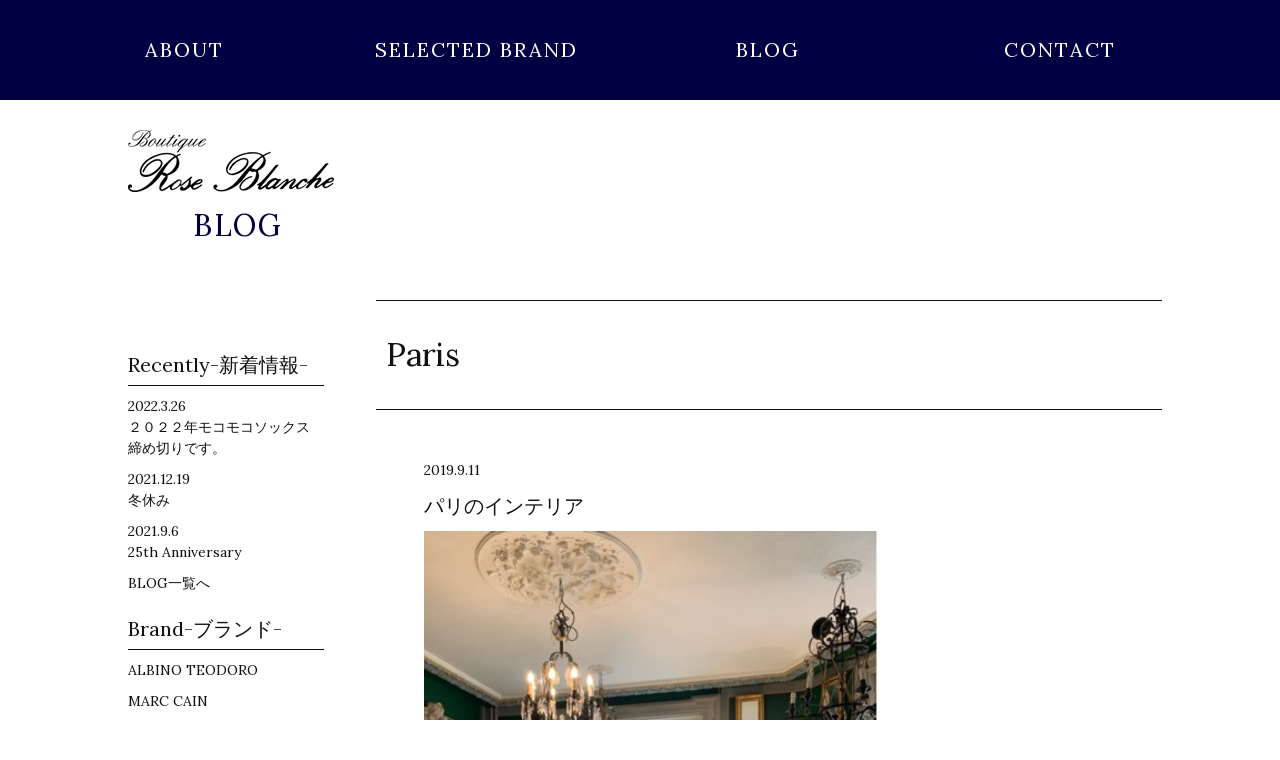

--- FILE ---
content_type: text/html; charset=UTF-8
request_url: https://rose1996.com/archives/846
body_size: 7002
content:
<!DOCTYPE html>
<html lang="ja">
<meta charset="UTF-8">

<head>
  <title>パリのインテリア | ローズブランシュ</title>
  <meta name="keywords" content="ブティック,セレクトショップ,インポート,ブランド,三重県,桑名市">
  <meta name="description" content="">
  <meta name="viewport" content="width=device-width, initial-scale=1, minimum-scale=1, maximum-scale=1, user-scalable=no">
  <meta name="description" content="Rose Blanche">
  <meta property="og:title" content="ローズブランシュ 三重県桑名市のブティック" />
  <meta property="og:site_name" content="ローズブランシュ 三重県桑名市のブティック" />
  <meta property="og:type" content="website" />
  <meta property="og:url" content="https://rose1996.com/" />
  <meta property="og:image" content="https://rose1996.com/wp-content/themes/roseblanch/img/common/rose_ogp.jpg" />
  <link href="https://fonts.googleapis.com/css?family=Lora:400,400i" rel="stylesheet">
  <link rel="stylesheet" href="https://rose1996.com/wp-content/themes/roseblanch/style.css">
  <link rel="stylesheet" href="https://rose1996.com/wp-content/themes/roseblanch/css/style-l.css" type="text/css" media="screen and (min-width: 1025px)">
  <link rel="stylesheet" href="https://rose1996.com/wp-content/themes/roseblanch/css/style-m.css" type="text/css" media="screen and (min-width: 768px) and (max-width: 1024px)">
  <link rel="stylesheet" href="https://rose1996.com/wp-content/themes/roseblanch/css/style-s.css" type="text/css" media="screen and (min-width: 320px) and (max-width: 767px)">
  <link rel="stylesheet" href="https://cdnjs.cloudflare.com/ajax/libs/normalize/4.1.1/normalize.css">
  <link rel="stylesheet" href="https://rose1996.com/wp-content/themes/roseblanch/css/demo.css" type="text/css" media="screen and (max-width: 767px)">
  <link rel="stylesheet" href="https://rose1996.com/wp-content/themes/roseblanch/css/fullnav.css" type="text/css" media="screen and (max-width: 767px)">
        
    <!-- favicon -->
    <link rel="shortcut icon" href="https://rose1996.com/wp-content/themes/roseblanch/favicon.ico">
    <!-- favicon -->
    
  <script src="https://ajax.googleapis.com/ajax/libs/jquery/2.0.0/jquery.min.js"></script>
  <script src="https://rose1996.com/wp-content/themes/roseblanch/js/scrolloverflow.min.js"></script><!-- コンテンツスライド -->
  <script src="https://rose1996.com/wp-content/themes/roseblanch/js/jquery.easings.min.js"></script><!-- コンテンツスライド -->
  <script src="https://rose1996.com/wp-content/themes/roseblanch/js/jquery.fullPage.min.js"></script><!-- コンテンツスライド -->
  <!-- <script src="js/pagetop.js"></script> --><!-- ページ内リンク -->
  <script src="https://rose1996.com/wp-content/themes/roseblanch/js/tel.js"></script><!-- PCLeftContainer高さ取得 -->
  <script src="https://rose1996.com/wp-content/themes/roseblanch/js/jquery.matchHeight.js"></script><!-- newsページ高さ揃える -->
  <script>
      $(function(){
        $('.js-matchHeight').matchHeight();
      });
  </script>
  <script src="https://rose1996.com/wp-content/themes/roseblanch/js/jquery.inview.min.js"></script>
  <script src="https://rose1996.com/wp-content/themes/roseblanch/js/inviewinner.js"></script>
  <script>
    $(function(){
      var $setElm = $('.TopGlogText');
        var cutFigure = '42'; // カットする文字数
        var afterTxt = ' …'; // 文字カット後に表示するテキスト

        $setElm.each(function(){
          var textLength = $(this).text().length;
          var textTrim = $(this).text().substr(0,(cutFigure))

          if(cutFigure < textLength) {
            $(this).html(textTrim + afterTxt).css({visibility:'visible'});
          } else if(cutFigure >= textLength) {
            $(this).css({visibility:'visible'});
          }
        });
    });
  </script>
  <script>
    if(navigator.userAgent.match(/(iPhone|Android)/)){
      $(function(){
        $('h1.PageHeaderLogo').html('<h1 class="PageHeaderLogo"><a href="https://rose1996.com"><img src="https://rose1996.com/wp-content/themes/roseblanch/img/common/header_logo@2x.png" alt="インポートファッションブティック・ローズブランシュ"></a></h1>');
      });
    }
  </script>
  <script>
    if(navigator.userAgent.match(/(iPhone|iPod|iPad|Android)/)){
      $("window").ready(function(){
        $('.LeftArea').insertAfter('.RightArea');
      });
    }
  </script>

  <!--[if lt IE 9]>
	<script src="https://html5shim.googlecode.com/svn/trunk/html5.js"></script>
	<script src="https://css3-mediaqueries-js.googlecode.com/svn/trunk/css3-mediaqueries.js"></script>
	<![endif]-->
  
<!-- All In One SEO Pack 3.6.2[66,73] -->
<meta name="description"  content="パリはファッションはもちろん、食のも充実してますが、やはりインテリアも素敵です。 Parisのインテリアショップ、 サロンの参考にみてきました。 近かったら、買いたいものがたくさんあります。 申し訳ないので、いつも小さいものを少し買ってます。 パリは街並みも、素敵です。 歩いていると絵になるような景色ばかりです。" />

<script type="application/ld+json" class="aioseop-schema">{"@context":"https://schema.org","@graph":[{"@type":"Organization","@id":"https://rose1996.com/#organization","url":"https://rose1996.com/","name":"ローズブランシュ","sameAs":[]},{"@type":"WebSite","@id":"https://rose1996.com/#website","url":"https://rose1996.com/","name":"ローズブランシュ","publisher":{"@id":"https://rose1996.com/#organization"}},{"@type":"WebPage","@id":"https://rose1996.com/archives/846#webpage","url":"https://rose1996.com/archives/846","inLanguage":"ja","name":"パリのインテリア","isPartOf":{"@id":"https://rose1996.com/#website"},"breadcrumb":{"@id":"https://rose1996.com/archives/846#breadcrumblist"},"image":{"@type":"ImageObject","@id":"https://rose1996.com/archives/846#primaryimage","url":"https://rose1996.com/wp-content/uploads/2019/09/190912_thum.jpeg","width":1125,"height":1125},"primaryImageOfPage":{"@id":"https://rose1996.com/archives/846#primaryimage"},"datePublished":"2019-09-11T14:11:10+09:00","dateModified":"2019-09-12T14:11:37+09:00"},{"@type":"Article","@id":"https://rose1996.com/archives/846#article","isPartOf":{"@id":"https://rose1996.com/archives/846#webpage"},"author":{"@id":"https://rose1996.com/archives/author/admin#author"},"headline":"パリのインテリア","datePublished":"2019-09-11T14:11:10+09:00","dateModified":"2019-09-12T14:11:37+09:00","commentCount":0,"mainEntityOfPage":{"@id":"https://rose1996.com/archives/846#webpage"},"publisher":{"@id":"https://rose1996.com/#organization"},"articleSection":"Paris","image":{"@type":"ImageObject","@id":"https://rose1996.com/archives/846#primaryimage","url":"https://rose1996.com/wp-content/uploads/2019/09/190912_thum.jpeg","width":1125,"height":1125}},{"@type":"Person","@id":"https://rose1996.com/archives/author/admin#author","name":"admin","sameAs":[],"image":{"@type":"ImageObject","@id":"https://rose1996.com/#personlogo","url":"https://secure.gravatar.com/avatar/4e8f71f86d39526dd5194e4c2665c07a?s=96&d=mm&r=g","width":96,"height":96,"caption":"admin"}},{"@type":"BreadcrumbList","@id":"https://rose1996.com/archives/846#breadcrumblist","itemListElement":[{"@type":"ListItem","position":1,"item":{"@type":"WebPage","@id":"https://rose1996.com/","url":"https://rose1996.com/","name":"三重県桑名市のインポートブランドブティック ローズブランシュ"}},{"@type":"ListItem","position":2,"item":{"@type":"WebPage","@id":"https://rose1996.com/archives/846","url":"https://rose1996.com/archives/846","name":"パリのインテリア"}}]}]}</script>
<link rel="canonical" href="https://rose1996.com/archives/846" />
<!-- All In One SEO Pack -->
<link rel='dns-prefetch' href='//www.google.com' />
<link rel='dns-prefetch' href='//s.w.org' />
<link rel="alternate" type="application/rss+xml" title="ローズブランシュ &raquo; パリのインテリア のコメントのフィード" href="https://rose1996.com/archives/846/feed" />
		<script type="text/javascript">
			window._wpemojiSettings = {"baseUrl":"https:\/\/s.w.org\/images\/core\/emoji\/12.0.0-1\/72x72\/","ext":".png","svgUrl":"https:\/\/s.w.org\/images\/core\/emoji\/12.0.0-1\/svg\/","svgExt":".svg","source":{"concatemoji":"https:\/\/rose1996.com\/wp-includes\/js\/wp-emoji-release.min.js?ver=5.4.18"}};
			/*! This file is auto-generated */
			!function(e,a,t){var n,r,o,i=a.createElement("canvas"),p=i.getContext&&i.getContext("2d");function s(e,t){var a=String.fromCharCode;p.clearRect(0,0,i.width,i.height),p.fillText(a.apply(this,e),0,0);e=i.toDataURL();return p.clearRect(0,0,i.width,i.height),p.fillText(a.apply(this,t),0,0),e===i.toDataURL()}function c(e){var t=a.createElement("script");t.src=e,t.defer=t.type="text/javascript",a.getElementsByTagName("head")[0].appendChild(t)}for(o=Array("flag","emoji"),t.supports={everything:!0,everythingExceptFlag:!0},r=0;r<o.length;r++)t.supports[o[r]]=function(e){if(!p||!p.fillText)return!1;switch(p.textBaseline="top",p.font="600 32px Arial",e){case"flag":return s([127987,65039,8205,9895,65039],[127987,65039,8203,9895,65039])?!1:!s([55356,56826,55356,56819],[55356,56826,8203,55356,56819])&&!s([55356,57332,56128,56423,56128,56418,56128,56421,56128,56430,56128,56423,56128,56447],[55356,57332,8203,56128,56423,8203,56128,56418,8203,56128,56421,8203,56128,56430,8203,56128,56423,8203,56128,56447]);case"emoji":return!s([55357,56424,55356,57342,8205,55358,56605,8205,55357,56424,55356,57340],[55357,56424,55356,57342,8203,55358,56605,8203,55357,56424,55356,57340])}return!1}(o[r]),t.supports.everything=t.supports.everything&&t.supports[o[r]],"flag"!==o[r]&&(t.supports.everythingExceptFlag=t.supports.everythingExceptFlag&&t.supports[o[r]]);t.supports.everythingExceptFlag=t.supports.everythingExceptFlag&&!t.supports.flag,t.DOMReady=!1,t.readyCallback=function(){t.DOMReady=!0},t.supports.everything||(n=function(){t.readyCallback()},a.addEventListener?(a.addEventListener("DOMContentLoaded",n,!1),e.addEventListener("load",n,!1)):(e.attachEvent("onload",n),a.attachEvent("onreadystatechange",function(){"complete"===a.readyState&&t.readyCallback()})),(n=t.source||{}).concatemoji?c(n.concatemoji):n.wpemoji&&n.twemoji&&(c(n.twemoji),c(n.wpemoji)))}(window,document,window._wpemojiSettings);
		</script>
		<style type="text/css">
img.wp-smiley,
img.emoji {
	display: inline !important;
	border: none !important;
	box-shadow: none !important;
	height: 1em !important;
	width: 1em !important;
	margin: 0 .07em !important;
	vertical-align: -0.1em !important;
	background: none !important;
	padding: 0 !important;
}
</style>
	<link rel='stylesheet' id='wp-block-library-css'  href='https://rose1996.com/wp-includes/css/dist/block-library/style.min.css?ver=5.4.18' type='text/css' media='all' />
<link rel='stylesheet' id='contact-form-7-css'  href='https://rose1996.com/wp-content/plugins/contact-form-7/includes/css/styles.css?ver=5.1.7' type='text/css' media='all' />
<link rel='stylesheet' id='wp-pagenavi-css'  href='https://rose1996.com/wp-content/plugins/wp-pagenavi/pagenavi-css.css?ver=2.70' type='text/css' media='all' />
<script type='text/javascript' src='https://rose1996.com/wp-includes/js/jquery/jquery.js?ver=1.12.4-wp'></script>
<script type='text/javascript' src='https://rose1996.com/wp-includes/js/jquery/jquery-migrate.min.js?ver=1.4.1'></script>
<link rel='https://api.w.org/' href='https://rose1996.com/wp-json/' />
<link rel="EditURI" type="application/rsd+xml" title="RSD" href="https://rose1996.com/xmlrpc.php?rsd" />
<link rel="wlwmanifest" type="application/wlwmanifest+xml" href="https://rose1996.com/wp-includes/wlwmanifest.xml" /> 
<link rel='prev' title='シモンヌには、会えなくて！' href='https://rose1996.com/archives/839' />
<link rel='next' title='Happy Halloween' href='https://rose1996.com/archives/853' />
<meta name="generator" content="WordPress 5.4.18" />
<link rel='shortlink' href='https://rose1996.com/?p=846' />
<link rel="alternate" type="application/json+oembed" href="https://rose1996.com/wp-json/oembed/1.0/embed?url=https%3A%2F%2Frose1996.com%2Farchives%2F846" />
<link rel="alternate" type="text/xml+oembed" href="https://rose1996.com/wp-json/oembed/1.0/embed?url=https%3A%2F%2Frose1996.com%2Farchives%2F846&#038;format=xml" />
</head>

<body>
  <header class="PageHeaderArea" id="TOP">
    <div class="PageHeaderAreaBlock">
      <section class="SpNavButton">
        <p>
          <button id="trigger-overlay" type="button"><img src="https://rose1996.com/wp-content/themes/roseblanch/img/common/sp_navi.png" height="50" width="45" alt=""></button>
        </p>
      </section>
      <div class="overlay overlay-hugeinc">
        <button type="button" class="overlay-close SpNavButton">Close</button>
        <nav class="PageNav">
          <ul id="FullPageMenu">
            <li><a href="https://rose1996.com/about">ABOUT</a></li>
            <li><a href="https://rose1996.com/brand">SELECTED BRAND</a></li>
            <li><a href="https://rose1996.com/blog">BLOG</a></li>
            <li><a href="https://rose1996.com#lastPage">CONTACT</a></li>
          </ul>
        </nav>
      </div>
    </div>
  </header>
<div class="PageContent clearfix">
  <div class="PageHeaderLogoArea">
    <h1 class="PageHeaderLogo">
        <a href="https://rose1996.com">
          <img src="https://rose1996.com/wp-content/themes/roseblanch/img/common/pagelogo.png" alt="インポートファッションブティック・ローズブランシュ">
        </a>
      </h1>
    <div class="PageName">BLOG</div>
  </div>
  <div class="LeftArea clearfix">

  <div class="LeftBlock">
    <div class="LeftBlockTitle">
      Recently-新着情報-
    </div>
    <div class="LeftRecentlyBox">
      <ul>
                                        <li>
          <a href="https://rose1996.com/archives/960">
            <div class="LeftRecentlyTime">2022.3.26</div>
            <div class="LeftRecentlyText">２０２２年モコモコソックス　締め切りです。</div>
          </a>
        </li>
                        <li>
          <a href="https://rose1996.com/archives/956">
            <div class="LeftRecentlyTime">2021.12.19</div>
            <div class="LeftRecentlyText">冬休み</div>
          </a>
        </li>
                        <li>
          <a href="https://rose1996.com/archives/949">
            <div class="LeftRecentlyTime">2021.9.6</div>
            <div class="LeftRecentlyText">25th Anniversary</div>
          </a>
        </li>
                              </ul>
      <div class="LeftAreaLinkButton"><a href="https://rose1996.com/blog">BLOG一覧へ</a></div>
    </div>

                                                                                                                                                                                                                                                                                                                                                                                                                                                                                                                                                                                                                                                                                                                                    
                    <div class="LeftBlockTitle">
        Brand-ブランド-      </div>
      <div class="LeftNavBox">
        <ul>
                    <li><a href="https://rose1996.com/archives/category/brand/albinoteodoro">ALBINO TEODORO</a></li>                    <li><a href="https://rose1996.com/archives/category/brand/marccain">MARC CAIN</a></li>                    <li><a href="https://rose1996.com/archives/category/brand/odeeh">ODEEH</a></li>                    <li><a href="https://rose1996.com/archives/category/brand/tramarossa">TRAMAROSSA</a></li>                    <li><a href="https://rose1996.com/archives/category/brand/vivoli">Vivoli</a></li>                    <li><a href="https://rose1996.com/archives/category/brand/hydrogen">HYDROGEN</a></li>                    <li><a href="https://rose1996.com/archives/category/brand/afhra">AFHRA</a></li>                    <li><a href="https://rose1996.com/archives/category/brand/jumper">Jumper</a></li>                    <li><a href="https://rose1996.com/archives/category/brand/undici-nove">UNDICI・NOVE</a></li>                    <li><a href="https://rose1996.com/archives/category/brand/barena">BARENA</a></li>                    <li><a href="https://rose1996.com/archives/category/brand/allude">ALLUDE</a></li>                    <li><a href="https://rose1996.com/archives/category/brand/iblues">iBLUES</a></li>                    <li><a href="https://rose1996.com/archives/category/brand/marella">MARELLA</a></li>                    <li><a href="https://rose1996.com/archives/category/brand/matdemisane">MAT DE MISANE</a></li>                    <li><a href="https://rose1996.com/archives/category/brand/nathaliechaize">NATHALIE CHAIZE</a></li>                    <li><a href="https://rose1996.com/archives/category/brand/pennyblack">PENNYBLACK</a></li>                    <li><a href="https://rose1996.com/archives/category/brand/roseblanche">Rose Blanche オリジナル</a></li>                    <li><a href="https://rose1996.com/archives/category/brand/rosso35">ROSSO35</a></li>                    <li><a href="https://rose1996.com/archives/category/brand/stefanomortari">STEFANO MORTARI</a></li>                    <li><a href="https://rose1996.com/archives/category/brand/tricot-chic">TRICOT CHIC</a></li>                    <li><a href="https://rose1996.com/archives/category/brand/zhornema">Zhor &amp; Nema</a></li>                    <li><a href="https://rose1996.com/archives/category/brand/stockings">インポートストッキング</a></li>                    <li><a href="https://rose1996.com/archives/category/brand/lingerie">インポートランジェリー</a></li>                    <li><a href="https://rose1996.com/archives/category/brand/otherbland">その他</a></li>                  </ul>
        <!-- <div class="LeftAreaLinkButton">MORE</div> -->
      </div>
                      <div class="LeftBlockTitle">
        Column-コラム-      </div>
      <div class="LeftNavBox">
        <ul>
                    <li><a href="https://rose1996.com/archives/category/column/shopnews">店からのお知らせ</a></li>                    <li><a href="https://rose1996.com/archives/category/column/salon">サロン</a></li>                    <li><a href="https://rose1996.com/archives/category/column/paris">Paris</a></li>                    <li><a href="https://rose1996.com/archives/category/column/wami">WAMI料理室</a></li>                    <li><a href="https://rose1996.com/archives/category/column/private">プライベート</a></li>                    <li><a href="https://rose1996.com/archives/category/column/newshop">新店舗</a></li>                  </ul>
        <!-- <div class="LeftAreaLinkButton">MORE</div> -->
      </div>
              
    <div class="LeftBlockTitle">
      <span>Archives</span>
    </div>
    <div class="LeftNavBox">
      <ul>
        	<li><a href='https://rose1996.com/archives/date/2022/03'>2022年3月</a></li>
	<li><a href='https://rose1996.com/archives/date/2021/12'>2021年12月</a></li>
	<li><a href='https://rose1996.com/archives/date/2021/09'>2021年9月</a></li>
	<li><a href='https://rose1996.com/archives/date/2021/03'>2021年3月</a></li>
	<li><a href='https://rose1996.com/archives/date/2020/08'>2020年8月</a></li>
	<li><a href='https://rose1996.com/archives/date/2020/04'>2020年4月</a></li>
	<li><a href='https://rose1996.com/archives/date/2019/11'>2019年11月</a></li>
	<li><a href='https://rose1996.com/archives/date/2019/09'>2019年9月</a></li>
	<li><a href='https://rose1996.com/archives/date/2019/08'>2019年8月</a></li>
	<li><a href='https://rose1996.com/archives/date/2019/07'>2019年7月</a></li>
	<li><a href='https://rose1996.com/archives/date/2019/03'>2019年3月</a></li>
	<li><a href='https://rose1996.com/archives/date/2019/02'>2019年2月</a></li>
	<li><a href='https://rose1996.com/archives/date/2019/01'>2019年1月</a></li>
	<li><a href='https://rose1996.com/archives/date/2018/10'>2018年10月</a></li>
	<li><a href='https://rose1996.com/archives/date/2018/09'>2018年9月</a></li>
	<li><a href='https://rose1996.com/archives/date/2018/08'>2018年8月</a></li>
	<li><a href='https://rose1996.com/archives/date/2018/06'>2018年6月</a></li>
	<li><a href='https://rose1996.com/archives/date/2018/04'>2018年4月</a></li>
	<li><a href='https://rose1996.com/archives/date/2018/03'>2018年3月</a></li>
	<li><a href='https://rose1996.com/archives/date/2018/02'>2018年2月</a></li>
	<li><a href='https://rose1996.com/archives/date/2018/01'>2018年1月</a></li>
	<li><a href='https://rose1996.com/archives/date/2017/12'>2017年12月</a></li>
	<li><a href='https://rose1996.com/archives/date/2017/11'>2017年11月</a></li>
	<li><a href='https://rose1996.com/archives/date/2017/09'>2017年9月</a></li>
	<li><a href='https://rose1996.com/archives/date/2017/08'>2017年8月</a></li>
	<li><a href='https://rose1996.com/archives/date/2017/07'>2017年7月</a></li>
	<li><a href='https://rose1996.com/archives/date/2017/06'>2017年6月</a></li>
	<li><a href='https://rose1996.com/archives/date/2017/05'>2017年5月</a></li>
	<li><a href='https://rose1996.com/archives/date/2017/04'>2017年4月</a></li>
	<li><a href='https://rose1996.com/archives/date/2017/03'>2017年3月</a></li>
	<li><a href='https://rose1996.com/archives/date/2017/02'>2017年2月</a></li>
	<li><a href='https://rose1996.com/archives/date/2017/01'>2017年1月</a></li>
	<li><a href='https://rose1996.com/archives/date/2016/12'>2016年12月</a></li>
	<li><a href='https://rose1996.com/archives/date/2016/11'>2016年11月</a></li>
	<li><a href='https://rose1996.com/archives/date/2016/10'>2016年10月</a></li>
	<li><a href='https://rose1996.com/archives/date/2016/09'>2016年9月</a></li>
      </ul>
    </div>
  </div>

</div>
<!-- /LeftArea -->
  <div class="RightArea clearfix">
    <div class="RightBlock">
                  <div class="PageTitle">
        <!-- 記事のカテゴリ名 -->
        <div class="PageTitleInner">
                      <span>Paris</span><br>                  </div>
        <!-- /記事のカテゴリ名 -->
      </div>
      <div class="SingleBox">
        <div class="SingleTime">
          2019.9.11        </div>
        <div class="SingleTitle">
          パリのインテリア        </div>
                <img width="680" height="680" src="https://rose1996.com/wp-content/uploads/2019/09/190912_thum-680x680.jpeg" class="attachment-large size-large wp-post-image" alt="" srcset="https://rose1996.com/wp-content/uploads/2019/09/190912_thum-680x680.jpeg 680w, https://rose1996.com/wp-content/uploads/2019/09/190912_thum-215x215.jpeg 215w, https://rose1996.com/wp-content/uploads/2019/09/190912_thum-472x472.jpeg 472w, https://rose1996.com/wp-content/uploads/2019/09/190912_thum-768x768.jpeg 768w, https://rose1996.com/wp-content/uploads/2019/09/190912_thum.jpeg 1125w" sizes="(max-width: 680px) 100vw, 680px" />                <p>パリはファッションはもちろん、食のも充実してますが、やはりインテリアも素敵です。<br />
Parisのインテリアショップ、<br />
サロンの参考にみてきました。<br />
近かったら、買いたいものがたくさんあります。<br />
申し訳ないので、いつも小さいものを少し買ってます。</p>
<p><img src="https://rose1996.com/wp-content/uploads/2019/09/190912_01-680x680.jpeg" alt="" width="680" height="680" class="alignnone size-large wp-image-848" srcset="https://rose1996.com/wp-content/uploads/2019/09/190912_01-680x680.jpeg 680w, https://rose1996.com/wp-content/uploads/2019/09/190912_01-215x215.jpeg 215w, https://rose1996.com/wp-content/uploads/2019/09/190912_01-472x472.jpeg 472w, https://rose1996.com/wp-content/uploads/2019/09/190912_01-768x768.jpeg 768w, https://rose1996.com/wp-content/uploads/2019/09/190912_01.jpeg 1125w" sizes="(max-width: 680px) 100vw, 680px" /></p>
<p>パリは街並みも、素敵です。<br />
歩いていると絵になるような景色ばかりです。<br />
信号に立ちどまると、写真が撮りたくなります。</p>
<p><img src="https://rose1996.com/wp-content/uploads/2019/09/190912_02-680x680.jpeg" alt="" width="680" height="680" class="alignnone size-large wp-image-849" srcset="https://rose1996.com/wp-content/uploads/2019/09/190912_02-680x680.jpeg 680w, https://rose1996.com/wp-content/uploads/2019/09/190912_02-215x215.jpeg 215w, https://rose1996.com/wp-content/uploads/2019/09/190912_02-472x472.jpeg 472w, https://rose1996.com/wp-content/uploads/2019/09/190912_02-768x768.jpeg 768w, https://rose1996.com/wp-content/uploads/2019/09/190912_02.jpeg 1125w" sizes="(max-width: 680px) 100vw, 680px" /></p>
      </div>
  		    </div>
  </div>
  <!-- /RightArea -->
</div>
<!-- /PageContent -->
 <div class="PageTopArea"><a href="#TOP">Page Top</a></div>
  <footer class="FooterArea clearfix">
    <div class="FooterLeft">
      <div class="FooterLogo">
        <a href="https://rose1996.com">
          <img src="https://rose1996.com/wp-content/themes/roseblanch/img/common/header_logo@2x.png">
        </a>
      </div>
      <div class="FooterTel">Tel:<span class="tel-link">0594-22-2233</span></div>
      <div class="FooterText">
        OPEN 11:00 CLOSE 18:00
        <br> 定休日:日曜、祝日、第1、第3月曜日
        <br> 三重県桑名市藤が丘8丁目101-82
      </div>
    </div>
    <div class="snsBox">
      <a href="https://www.instagram.com/boutiqueroseblanche/"><img src="https://rose1996.com/wp-content/themes/roseblanch/img/common/glyph-logo_May2016.png"></a>
      <a href="https://line.me/ti/p/%40iqr9896y"><img src="https://rose1996.com/wp-content/themes/roseblanch/img/common/LINE_Icon.png"></a>
    </div>
    <div class="FooterCopy">ⓒ 2016 Rose Blanche </div>
  </footer>

  </div>
  <script src="https://rose1996.com/wp-content/themes/roseblanch/js/modernizr.custom.js"></script>
  <!-- ヘッダーースマホナビ -->
  <script src="https://rose1996.com/wp-content/themes/roseblanch/js/classie.js"></script>
  <!-- ヘッダーースマホナビ -->
  <script src="https://rose1996.com/wp-content/themes/roseblanch/js/demo1.js"></script>
  <script type='text/javascript'>
/* <![CDATA[ */
var wpcf7 = {"apiSettings":{"root":"https:\/\/rose1996.com\/wp-json\/contact-form-7\/v1","namespace":"contact-form-7\/v1"}};
/* ]]> */
</script>
<script type='text/javascript' src='https://rose1996.com/wp-content/plugins/contact-form-7/includes/js/scripts.js?ver=5.1.7'></script>
<script type='text/javascript'>
var renderInvisibleReCaptcha = function() {

    for (var i = 0; i < document.forms.length; ++i) {
        var form = document.forms[i];
        var holder = form.querySelector('.inv-recaptcha-holder');

        if (null === holder) continue;
		holder.innerHTML = '';

         (function(frm){
			var cf7SubmitElm = frm.querySelector('.wpcf7-submit');
            var holderId = grecaptcha.render(holder,{
                'sitekey': '6LfWOs0ZAAAAAKeXzt34urtow692jOedUqsp5GS8', 'size': 'invisible', 'badge' : 'inline',
                'callback' : function (recaptchaToken) {
					if((null !== cf7SubmitElm) && (typeof jQuery != 'undefined')){jQuery(frm).submit();grecaptcha.reset(holderId);return;}
					 HTMLFormElement.prototype.submit.call(frm);
                },
                'expired-callback' : function(){grecaptcha.reset(holderId);}
            });

			if(null !== cf7SubmitElm && (typeof jQuery != 'undefined') ){
				jQuery(cf7SubmitElm).off('click').on('click', function(clickEvt){
					clickEvt.preventDefault();
					grecaptcha.execute(holderId);
				});
			}
			else
			{
				frm.onsubmit = function (evt){evt.preventDefault();grecaptcha.execute(holderId);};
			}


        })(form);
    }
};
</script>
<script type='text/javascript' async defer src='https://www.google.com/recaptcha/api.js?onload=renderInvisibleReCaptcha&#038;render=explicit&#038;hl=ja'></script>
<script type='text/javascript' src='https://rose1996.com/wp-includes/js/wp-embed.min.js?ver=5.4.18'></script>
</body>

</html>


--- FILE ---
content_type: text/css
request_url: https://rose1996.com/wp-content/themes/roseblanch/style.css
body_size: 1281
content:
/*
Theme Name: roseblanch
*/
/*------ 共通設定 start --------------------------------------------------------------------------*/

html {
    font-size: 62.5%;
    width: 100%;
}

body {
    background: #ffffff;
    color: #111111;
    font-size: 1.4rem;
    line-height: 1.5;
    margin: 0;
    padding: 0;
    width: 100%;
    height: 100%;
    overflow-x: hidden;
}

body{
    font-family: "Lora","Times New Roman","ＭＳ 明朝","ＭＳ Ｐ明朝","游明朝", YuMincho, "ヒラギノ明朝 ProN W3", "Hiragino Mincho ProN", "HG明朝E", serif;
}
a:link {
    color: #111111;
    text-decoration: none;
}

a:visited {
    color: #111111;
}

a:hover {
    color: #111111;
    opacity: 0.8;
    filter: alpha(opacity=80);
    -ms-filter: "alpha( opacity=80 )";
}

a:hover img {
    opacity: 0.6;
    filter: alpha(opacity=60);
    -ms-filter: "alpha( opacity=60 )";
}

html,
body,
div,
span,
applet,
object,
iframe,
h1,
h2,
h3,
h4,
h5,
h6,
p,
blockquote,
pre,
a,
abbr,
acronym,
address,
big,
cite,
code,
del,
dfn,
em,
img,
ins,
kbd,
q,
s,
samp,
small,
strike,
strong,
sub,
sup,
tt,
var,
b,
u,
i,
center,
dl,
dt,
dd,
ol,
ul,
li,
fieldset,
form,
label,
legend,
table,
caption,
tbody,
tfoot,
thead,
tr,
th,
td,
article,
aside,
canvas,
details,
embed,
figure,
figcaption,
footer,
header,
hgroup,
menu,
nav,
output,
ruby,
section,
summary,
time,
mark,
audio,
video {
    margin-top: 0;
    margin-right: 0;
    margin-left: 0;
    margin-bottom: 0;
    padding-top: 0;
    padding-right: 0;
    padding-left: 0;
    padding-bottom: 0;
    border: 0;
    font-style: normal;
    font-weight: normal;
    vertical-align: baseline;
}

ul {
    list-style-type: none;
}

li img {
    vertical-align: bottom;
}

a {
    margin: 0;
    padding: 0;
    font-size: 100%;
    vertical-align: baseline;
    background: transparent;
}

article,
aside,
canvas,
details,
figcaption,
figure,
header,
footer,
main,
menu,
section,
summary {
    display: block;
}

img {
    border: 0;
    line-height: 0;
    margin: 0;
    padding: 0;
    font-size: 0;
}

blockquote,
q {
    quotes: none;
}

blockquote:before,
blockquote:after,
q:before,
q:after {
    content: none;
}

input,
textarea,
{
    margin: 0;
    padding: 0;
}

ol,
ul {
    list-style: none;
}

table {
    border-collapse: collapse;
    border-spacing: 0;
}

h2 span,
a {
    font-weight: 400;
}

.clearfix {
    *zoom: 1;
}

.clearfix::after {
    clear: both;
    content: ".";
    display: block;
    height: 0;
    visibility: hidden;
}
.ArticleCradPhoto img,.TopBlogPhoto{
    border-radius: 10px;
    -webkit-border-radius: 10px;
    -moz-border-radius: 10px;
}
.TopBlogPhoto img{
    width: auto;
    height: 100%;
}
.thanks{
    margin: 0 auto;
    text-align: center;
    padding: 30px 0;
}
.SpNavButton #trigger-overlay{
    background: none !important;
    border: none !important;
}
.PageTopArea {
    width: 100%;
    -webkit-box-sizing: border-box;
       -moz-box-sizing: border-box;
            box-sizing: border-box;
    padding: 1% 3%;
    text-align: right;
}
.PageTopArea a{
    color: #000042;
    font-size: 16px;
}
.snsBox {
    position: absolute;
    top: 35px;
    right: 3%;
}
.snsBox a {
    display: block;
    float: left;
    margin: 0 0 0 5px;
}
.snsBox img {
    width: 40px;
    height: auto;
}
.wp-caption.alignnone {
    margin: 0 auto 20px;
}




/*==================
	200917追加
==================*/
form #EntryButton {
	margin-bottom: 50px;
}

.grecaptcha-badge {
	margin:0 auto;
}

--- FILE ---
content_type: text/css
request_url: https://rose1996.com/wp-content/themes/roseblanch/css/style-l.css
body_size: 2670
content:
.Navy{
    border: 1px solid #000042;
    color: #000042;
}
.Navy a{
    color: #000042;
}
.White{
    border: 1px solid #ffffff;
    color: #ffffff;
}
.White a{
    color: #ffffff;
}
.Black{
    border: 1px solid #111111;
    color: #111111;
}
.Black a{
    color: #111111;
}
.LinkButton{
    margin: 30px auto 0;
    text-align: center;
    width: 300px;
    height: 60px;
    line-height: 60px;
}
.LinkButton a{
    font-size: 18px;
    font-size: 1.8rem;
    display: block;
}
.SpTopLogo{
    display: none;
}
/*------ index --------------------------------------------------------------------------*/
.TopHeaderArea{
    width: 100%;
    height: auto;
    position: fixed;
    z-index: 999999;
}
/*.TopHeaderArea2{
    width: 100%;
    height: auto;
    position: fixed;
    z-index: 999999;
}*/

.TopHeaderArea2{
    width: 21%;
    height: auto;
    position: fixed;
    z-index: 999999;
	max-width:285px;
}

.SpNavButton{
    display: none;
}
#TopOpenArea{
    background-image: url(../img/top/section1.jpg);
    background-repeat: no-repeat;
    background-size: cover;
    background-position: center;
}
#TopAboutArea{
    background-image: url(../img/top/section2.jpg);
    background-repeat: no-repeat;
    background-size: cover;
    background-position: center;
}
#TopBrandArea{
    background-image: url(../img/top/section3.jpg);
    background-repeat: no-repeat;
    background-size: cover;
    background-position: center;
}
#TopBlogArea{
    background-image: url(../img/top/section4.jpg);
    background-repeat: no-repeat;
    background-size: cover;
    background-position: center;
    color: #ffffff;
}
/*TopHeaderArea------------------------------------------------------*/
.HeaderLogo img{
    width: 260px;
    height: 78px;
}
.TopHeaderBlock {
    padding: 1% 0 0 2%;
}
.TopHeaderArea2 .TopNav li a{
    color: #111111;
    font-size: 18px;
    font-size: 1.8rem;
    line-height: 1.8;
    letter-spacing: 2px;
}
nav.TopNav{
    width: 300px;
}
.TopNav li a{
    color: #ffffff;
    font-size: 18px;
    font-size: 1.8rem;
    line-height: 1.8;
    letter-spacing: 2px;
}
.headerBlock .TopNav li a{
    color: #111111;
}

.ScrollButton {
    position: fixed;
    width: 60px;
    height: 60px;
    margin: auto;
    left: 0;
    right: 0;
    bottom: 5%;
    z-index: 999;
}
@media screen and (min-width: 0px) and (max-width: 1200px) {
    .ScrollButton{
        position: fixed;
        width: 60px;
        height: 60px;
        margin: 0;
        left: 3%;
        right: 0;
        bottom: 5%;
        z-index: 999;
    }
}
/*TopAboutArea------------------------------------------------------*/
.TopAboutArea{
    position: relative;
}
.TopAboutBlock{
    padding: 18px;
    width: 884px;
    height: 460px;
    margin: auto;
    background-color: rgba(255,255,255,0.65);
    -webkit-box-sizing: border-box;
       -moz-box-sizing: border-box;
            box-sizing: border-box;
}
.TopAboutBox{
    width: 100%;
    height: 100%;
    border: 1px solid #000042;
    color: #000042;
}
.SectionTitle{
    text-align: center;
    margin: 0 auto 30px;
    padding: 50px 0 0;
    font-size: 34px;
    font-size: 3.4rem;
    letter-spacing: 2px;
}
.TopAboutSubTitle{
    text-align: center;
    font-size: 22px;
    font-size: 2.2rem;
    margin: 0 auto 30px;
}
.SectionText{
    font-size: 18px;
    font-size: 1.8rem;
    margin: 0 auto;
    text-align: center;
    line-height: 2;
}
/*TopBrandArea------------------------------------------------------*/
.TopBrandArea{
    position: relative;
}
.TopBrandBlock{
    color: #ffffff;
    padding: 30px;
    width: 884px;
    height: 460px;
    margin: auto;
    -webkit-box-sizing: border-box;
       -moz-box-sizing: border-box;
            box-sizing: border-box;
}
/*TopBlogArea------------------------------------------------------*/
.TopBlogArea{
    position: relative;
    color: #ffffff;
}
.TopBlogInner{
    max-width: 900px;
    height: auto;
    margin: 40px auto 0;
}
.TopBlogCrad{
    color: #111111;
    display: inline-block;
    margin: 0 56px 0 0;
    width: 260px;
    height: 330px;
    background-color: rgba(255,255,255,0.65);
    padding: 12px;
    vertical-align: top;
    -webkit-box-sizing: border-box;
       -moz-box-sizing: border-box;
            box-sizing: border-box;
}
.TopBlogCrad:last-child{
    margin: 0;
}
.TopBlogPhoto{
    width: 236px;
    height: 204px;
    overflow: hidden;
    margin: 0 auto 20px;
}
.TopBlogPhoto img{
    width: 100%;
    height: 100%;
}
.TopBlogTime{
    font-size: 14px;
    margin: 0 0 10px;
}
.TopGlogText{
    font-size: 14px;
    visibility: hidden;
}
/*.TopGlogText{
    font-size: 14px;
    text-overflow: ellipsis;
    display: -webkit-box;
    -webkit-box-orient: vertical;
    -webkit-line-clamp: 2;
    overflow: hidden;
    -webkit-box-sizing: border-box;
       -moz-box-sizing: border-box;
            box-sizing: border-box;
}*/
.TopGlogText{
}
/*TopContactArea------------------------------------------------------*/
.TopContactArea{
    position: relative;
}
.TopContantBlock{
    width: 730px;
    /*height: 600px;*/
    margin: 0 auto;
    /*overflow-y: scroll;*/
    padding: 50px 0;
}
.TopContantBlock tr {
    -webkit-box-sizing: border-box;
    -moz-box-sizing: border-box;
    box-sizing: border-box;
    padding: 32px 0;
    display: inline-block;
    width: 100%;
}
.TopContantBlock th {
    color: #111111;
    width: 28%;
    float: left;
    height: auto;
    margin: 0 2% 0 0;
    line-height: 26px;
    text-align: left;
    display: block;
}
.TopContantBlock td {
    float: left;
}
span.ex_essential {
    background-color: #448aca;
    padding: 3px 10px;
    color: #ffffff;
    float: right;
    line-height: 20px
}
span.ex_essential2 {
    background-color: #448aca;
    color: #ffffff;
    line-height: 20px;
    padding: 3px 10px;
    margin: 0 5px 0 0;
    ;
}
span.ex_essential3 {
    background-color: #448aca;
    padding: 3px 10px;
    color: #ffffff;
    margin: 0 15px 0 0;
    line-height: 20px
}
input#name,
input#kana {
    width: 350px;
    height: 20px;
}
input#character_m {
    margin: 0 10px 0 0;
}
input#character_w {
    margin: 0 10px 0 30px;
}
select.mini {
    width: 120px;
    margin: 0 20px 0 0;
}
.ContActatdress th {
    height: 200px;
    width: 20%;
}
.ContActatdress td {
    margin: 0 0 30px;
    float: left;
}
.ContActatdress td:last-child {
    margin: 0;
}
input#atdress {
    height: 20px;
    width: 350px;
    margin: 0 0 0 20px;
}
td.ContActatdressSmall span {
    text-align: right;
    display: block;
    float: left;
}
tr.ContactTel {}
tr.ContactTel th {
    width: 21%;
    ;
    margin: 0 0 34px;
    display: inlin-block;
    height: 32px;
    ;
}
.ContactTel td {
    float: right;
    width: 603px;
    ;
}
input#tel {
    width: 200px;
    height: 20px;
    margin: 0 15px 0 0;
}
input#yes {
    margin: 0 10px 0 0;
}
input#no {
    margin: 0 10px 0 30px;
}
input#before {
    margin: 5px 12px 0px 0;
}
.EntryTime1 {
    margin: 0 20px 0 0;
}
input#all {
    margin: 30px 10px 0 0;
}
input#mail {
    width: 400px;
    height: 20px;
}
textarea#history,
textarea#date,
textarea#skill,
textarea#demand {
    width: 400px;
}
.TopContantBlock th strong {
    color: #111111;
    margin: 5px 0 0;
}
#EntryButton {
    width: 600px;
    height: 50px;
    -moz-border-radius: 8px;
    background-color: #448aca;
    margin: 0 auto;
}
#EntryButton input {
    width: 600px;
    height: 50px;
    color: #ffffff;
    font-size: 18px;
    text-align: center;
    line-height: 50px;
    margin: 0;
    padding: 0;
    background: none;
    border: none;
    border-radius: 0;
    outline: none;
    -webkit-appearance: none;
    -moz-appearance: none;
    appearance: none;
}
.EntryTime1 > input {
    width: 117px;
    margin: 10px 0 0;
    height: 20px;
}
#EntrySentence {
    margin: 50px 0;
    text-align: center;
}
#EntrySentence a {
    color: #448aca;
    text-decoration: underline;
}
/*Page共通------------------------------------------------------*/
.PageHeaderArea{
    width: 100%;
    height: 100px;
    background-color: #000042;
}
.PageHeaderAreaBlock{
    margin: 0 auto;
}
.PageNav{
    max-width: 1200px;
    width: 100%;
    height: 100px;
    margin: 0 auto;
}
#FullPageMenu{
    width: 100%;
    height: 100px;
    margin: 0 auto;
}
.PageHeaderArea #FullPageMenu{
    max-width: 1200px;
}
.PageNav li {
    line-height: 100px;
    text-align: center;
    width: 24%;
    display: inline-block;
}
.PageNav li a{
    color: #ffffff;
    font-size: 20px;
    font-size: 2rem;
    letter-spacing: 2px;
}
.PageContent{
    width: 1024px;
    height: auto;
    margin: 0 auto 50px;
}
.PageContent2{
    max-width: 1560px;
    width: 90%;
    height: auto;
    margin: 0 auto 50px;
    padding: 0 5%;
}
.PageContent3{
    width: 100%;
    height: auto;
    margin: 0 auto 50px;
}
.PageHeaderLogoArea{
    width: 100%;
    height: 120px;
    padding: 30px 0 0;
    margin: 0 0 50px;
}
.PageHeaderLogo{
    width: 220px;
    margin: 0;
}
.PageName{
    width: 220px;
    text-align: center;
    font-size: 30px;
    font-size: 3rem;
    letter-spacing: 2px;
    color: #000042;
}
.PageName2{
    text-align: center;
    font-size: 30px;
    font-size: 3rem;
    letter-spacing: 2px;
    color: #000042;
}
.PageName2 small{
    display: block;
    margin: 10px auto 0;
    font-size: 16px;
    font-size: 1.6rem;
}
.PageHeaderLogo img{
}
.LeftArea{
    width: 196px;
    height: auto;
    float: left;
}
.LeftBlock{
    padding: 50px 0 0;
}
.LeftBlockTitle{
    font-size: 20px;
    margin: 0 0 10px;
    padding: 0 0 5px;
    border-bottom: 1px solid #111111;
}
.LeftBlockTitle span{
    font-size: 20px;
}
.LeftRecentlyBox{
    margin: 0 0 20px;
}
.LeftRecentlyBox li{
    margin: 0 0 10px;
}
.LeftNavBox{
    margin: 0 0 20px;
}
.LeftNavBox li{
    margin: 0 0 10px;
}
.RightArea{
    width: 776px;
    height: auto;
    float: right;
}
.RightBlock {
    width: 100%;
    height: auto;
    display: inline-block;
}
.PageTitle{
    font-size: 26px;
    width: 100%;
    padding: 30px 0 30px 10px;
    margin: 0 0 50px;
    border-bottom: 1px solid #111111;
    border-top: 1px solid #111111;
}
.PageTitle span{
    font-size: 32px;
}
/*BlogPage------------------------------------------------------*/
.ArticleCrad {
    width: 27%;
    height: auto;
    margin: 0 9% 30px 0;
    float: left;
}
.ArticleCrad:nth-child(3n){
    margin: 0 0 30px 0;
}
.ArticleCradPhoto{
    width: 215px;
    height: 215px;
    margin: 0 0 10px;
}
.ArticleCradPhoto img{
    width: 100%;
    height: auto;
}
.localNav{
    margin: 40px auto 0;
    text-align: center;
    width: 100%;
    font-size: 16px;
}
a.page-numbers {
    font-size: 12px;
    line-height: 3;
    padding: 6px 9px;
    text-decoration: none;
    white-space: pre;
    font-size: 16px;
}
.current {
    font-weight: bold;
    color: #111111;
    font-size: 18px;
}
.SingleBox{
    width: 680px;
    height: auto;
    margin: 0 auto;
}
.SingleTime{
    margin: 0 0 10px;
}
.SingleTitle{
    font-size: 20px;
    font-size: 2rem;
    margin: 0 0 10px;
}
.SingleBox img{
    width: 100%;
    height: auto;
    margin: 10px auto 20px;
    display: block;
}

/*BrandPage------------------------------------------------------*/
.BrandPageArea{
    width: 100%;
    height: auto;
    margin: 0 auto;
    display: inline-block;
    text-align: center;
}
.BrandPageBlock{
    width: 100%;
    max-width: 1560px;
    margin: 0 auto;
    padding: 30px 0 0;
    text-align: center;
    display: inline-block;
}
.BrandCrad{
    float: left;
    max-width: 324px;
    width: 20%;
    height: auto;
    margin: 0 6.6% 30px 0;
    text-align: left;
    position: relative;
    padding: 0 0 20px;
}
.BrandCrad:nth-child(4n){
    margin: 0 0 30px;
}
.BrandCradPhoto{
    width: 100%;
    max-width: 324px;
    height: auto;
    margin: 0 0 10px;
}
.BrandCradPhoto img{
    width: 100%;
    height: auto;
}
.BrandCradlink{
    position: absolute;
    bottom: 0;
    right: 0;
}
/*AboutPageArea------------------------------------------------------*/
.AboutPageArea{
    width: 100%;
    height: auto;
    margin: 0 auto;
    display: inline-block;
    text-align: center;
}
.AboutPageBlock{
    width: 100%;
    margin: 0 auto;
    padding: 30px 0 0;
}
.PageContent3 .PageHeaderLogo{
    padding: 0 5%;
}
.AboutBlockSingle{
    width: 100%;
    height: auto;
    display: inline-block;
    padding: 0 0 2%;
}
.AboutBoxDouble{
    width: 49.9%;
}
.left{
    float: left;
}
.right{
    float: right;
}
.AboutBox{
    width: 100%;
    height: auto;
}
.AboutBoxPhoto{
    padding: 32% 0 0;
    background-repeat: no-repeat;
    background-size: cover;
}
.AboutBoxDouble .AboutBoxPhoto{
    padding: 42% 0 0;
}
.AboutBoxInner{
    text-align: center;
    margin: 0;
    padding: 5% 10%;
}
.AboutBoxTitle{
    font-size: 26px;
    font-size: 2.6rem;
    margin: 0 auto 20px;
    color: #000042;
}
.AboutBoxText{
    font-size: 16px;
    font-size: 1.6rem;
    line-height: 2;
}
#AboutBox1{
    background-image: url(../img/about/about01.jpg);
}
#AboutBox2{
    background-image: url(../img/about/about02.jpg);
    background-position: 100%;
}
#AboutBox3{
    background-image: url(../img/about/about04.jpg);
    background-position: 100%;
}
#AboutBox4{
    background-image: url(../img/about/about03.jpg);
    background-position: 100%;
}
#AboutBox5{
    background-image: url(../img/about/about05.jpg);
    background-position: 100%;
}
#AboutBox6{
    background-image: url(../img/about/about06.jpg);
}
.AboutLink{
    width: 300px;
    height: 70px;
    line-height: 70px;
    text-align: center;
    margin: 0 auto;
}
.AboutLink a{
    font-size: 18px;
    font-size: 1.8rem;
    display: block;
    width: 100%;
    height: 70px;
    border: 1px solid #000042;
}
.AccessBlock{
    margin: 5% auto 0; 
    background-color: #f1ece4;
    padding: 0 0 100px;
}
.AccessBox{
    margin: 100px auto 0;
    text-align: center:;
}
.AccessText{
    text-align: left;
    margin: 0 auto 10px;
    max-width: 992px;
    width: 100%;
}
.AccessMap{
    max-width: 992px;
    width: 100%;
    height: auto;
    margin: 0 auto;
}
.AccessMap img{
    width: 100%;
    height: auto;
}
/*Footer------------------------------------------------------*/
.FooterArea{
    width: 100%;
    height: auto;
    background-color: #000042;
    padding: 30px 0;
    position: relative;
}
.FooterLeft{
    float: left;
    padding: 20px 0 0 20px;
    color: #ffffff;
}
.FooterLogo{
    margin: 0 0 10px;
}
.FooterLogo img{
    width: 200px;
    height: auto;
}
.FooterTel{
    font-size: 24px;
    letter-spacing: 2px;
}
.FooterCopy{
    right: 20px;
    position: absolute;
    bottom: 5px;
    color: #ffffff;
}

--- FILE ---
content_type: text/css
request_url: https://rose1996.com/wp-content/themes/roseblanch/css/style-m.css
body_size: 2720
content:
.Navy{
    border: 1px solid #000042;
    color: #000042;
}
.Navy a{
    color: #000042;
}
.White{
    border: 1px solid #ffffff;
    color: #ffffff;
}
.White a{
    color: #ffffff;
}
.Black{
    border: 1px solid #111111;
    color: #111111;
}
.Black a{
    color: #111111;
}
.LinkButton{
    margin: 30px auto 100px;
    text-align: center;
    width: 300px;
    height: 60px;
    line-height: 60px;
}
.LinkButton a{
    font-size: 18px;
    font-size: 1.8rem;
    display: block;
}
.SpTopLogo{
    display: none;
}
/*------ index --------------------------------------------------------------------------*/
.TopHeaderArea{
    width: 300px;
    height: auto;
    position: fixed;
    z-index: 999999;
}
.TopHeaderArea2{
    width: 300px;
    height: auto;
    position: fixed;
    z-index: 999999;
}
.SpNavButton{
    display: none;
}
#TopOpenArea{
    background-image: url(../img/top/section1.jpg);
    background-repeat: no-repeat;
    background-size: cover;
    background-position: center;
}
#TopAboutArea{
    background-image: url(../img/top/section2.jpg);
    background-repeat: no-repeat;
    background-size: cover;
    background-position: center;
}
#TopBrandArea{
    background-image: url(../img/top/section3.jpg);
    background-repeat: no-repeat;
    background-size: cover;
    background-position: center;
}
#TopBlogArea{
    background-image: url(../img/top/section4.jpg);
    background-repeat: no-repeat;
    background-size: cover;
    background-position: center;
    color: #ffffff;
}
/*TopHeaderArea------------------------------------------------------*/
.HeaderLogo img{
    width: 260px;
    height: 78px;
}
.TopHeaderBlock {
    padding: 1% 0 0 4%;
}
.TopHeaderArea2 .TopNav li a{
    color: #111111;
    font-size: 18px;
    font-size: 1.8rem;
    line-height: 1.8;
    letter-spacing: 2px;
}
.TopNav li a{
    color: #ffffff;
    font-size: 18px;
    font-size: 1.8rem;
    line-height: 1.8;
    letter-spacing: 2px;
}
.headerBlock .TopNav li a{
    color: #111111;
}

.ScrollButton {
    position: fixed;
    width: 60px;
    height: 60px;
    margin: auto;
    left: 0;
    right: 0;
    bottom: 5%;
    z-index: 999;
}
@media screen and (min-width: 0px) and (max-width: 1200px) {
    .ScrollButton{
        position: fixed;
        width: 60px;
        height: 60px;
        margin: auto;;
        left: 0;
        right: 0;
        bottom: 5%;
        z-index: 999;
    }
}
/*TopAboutArea------------------------------------------------------*/
.TopAboutArea{
    position: relative;
}
.TopAboutBlock{
    padding: 18px;
    width: 100%;
    height: 460px;
    margin: 40px auto 0;
    background-color: rgba(255,255,255,0.65);
    -webkit-box-sizing: border-box;
       -moz-box-sizing: border-box;
            box-sizing: border-box;
}
.TopAboutBox{
    width: 100%;
    height: 100%;
    border: 1px solid #000042;
    color: #000042;
}
.SectionTitle{
    text-align: center;
    margin: 0 auto 30px;
    padding: 50px 0 0;
    font-size: 34px;
    font-size: 3.4rem;
    letter-spacing: 2px;
}
.TopAboutSubTitle{
    text-align: center;
    font-size: 22px;
    font-size: 2.2rem;
    margin: 0 auto 30px;
}
.SectionText{
    font-size: 18px;
    font-size: 1.8rem;
    margin: 0 auto;
    text-align: center;
    line-height: 2;
}
/*TopBrandArea------------------------------------------------------*/
.TopBrandArea{
    position: relative;
}
.TopBrandBlock{
    color: #ffffff;
    padding: 30px;
    width: 100%;
    height: 460px;
    margin: auto;
    -webkit-box-sizing: border-box;
       -moz-box-sizing: border-box;
            box-sizing: border-box;
}
/*TopBlogArea------------------------------------------------------*/
.TopBlogArea{
    position: relative;
    color: #ffffff;
}
.TopBlogInner{
    max-width: 90%;
    height: auto;
    margin: 40px auto 0;
}
.TopBlogCrad{
    color: #111111;
    display: inline-block;
    margin: 0 4% 15px 0;
    width: 30%;
    height: auto;
    background-color: rgba(255,255,255,0.65);
    padding: 12px;
    -webkit-box-sizing: border-box;
       -moz-box-sizing: border-box;
            box-sizing: border-box;
}
.TopBlogCrad:last-child{
    margin: 0;
}
.TopBlogPhoto{
    width: 100%;
    height: 180px;
    overflow: hidden;
    margin: 0 0 10px 0;
    float: left;
}
.TopBlogPhoto img{
    width: auto;
    height: 100%;
}
.TopBlogTime{
    font-size: 14px;
    margin: 0 0 10px;
}
.TopGlogText{
    font-size: 16px;
    text-overflow: ellipsis;
    display: -webkit-box;
    -webkit-box-orient: vertical;
    -webkit-line-clamp: 2;
    overflow: hidden;
    -webkit-box-sizing: border-box;
       -moz-box-sizing: border-box;
            box-sizing: border-box;
}
/*TopContactArea------------------------------------------------------*/
.TopContactArea{
    position: relative;
}
.TopContantBlock{
    width: 100%;
    /*height: 600px;*/
    margin: 0 auto;
    /*overflow-y: scroll;*/
    padding: 220px 5%;
    -webkit-box-sizing: border-box;
       -moz-box-sizing: border-box;
            box-sizing: border-box;
}
.TopContantBlock tr {
    -webkit-box-sizing: border-box;
    -moz-box-sizing: border-box;
    box-sizing: border-box;
    padding: 32px 0;
    display: inline-block;
    width: 100%;
}
.TopContantBlock th {
    color: #111111;
    width: 28%;
    float: left;
    height: 30px;
    margin: 0 2% 0 0;
    line-height: 26px;
    text-align: left;
    display: block;
}
.TopContantBlock td {
    float: left;
}
span.ex_essential {
    background-color: #448aca;
    padding: 3px 10px;
    color: #ffffff;
    float: right;
    line-height: 20px
}
span.ex_essential2 {
    background-color: #448aca;
    color: #ffffff;
    line-height: 20px;
    padding: 3px 10px;
    margin: 0 5px 0 0;
    ;
}
span.ex_essential3 {
    background-color: #448aca;
    padding: 3px 10px;
    color: #ffffff;
    margin: 0 15px 0 0;
    line-height: 20px
}
input#name,
input#kana {
    width: 350px;
    height: 30px;
    border: 1px solid #111111;
}
input#character_m {
    margin: 0 10px 0 0;
}
input#character_w {
    margin: 0 10px 0 30px;
}
select.mini {
    width: 120px;
    margin: 0 20px 0 0;
}
.ContActatdress th {
    height: 150px;
    width: 20%;
}
.ContActatdress td {
    margin: 0 0 30px;
    float: left;
}
.ContActatdress td:last-child {
    margin: 0;
}
input#atdress {
    height: 30px;
    width: 350px;
    margin: 0 0 0 20px;
    border: 1px solid #111111;
}
td.ContActatdressSmall span {
    text-align: right;
    width: 108px;
    display: block;
    float: left;
}
td.ContActatdressSmall span {
    text-align: right;
    width: 108px;
    display: block;
    float: left;
}
tr.ContactTel {}
tr.ContactTel th {
    width: 21%;
    ;
    margin: 0 0 34px;
    display: inlin-block;
    height: 32px;
    ;
}
.ContactTel td {
    float: right;
    width: 603px;
    ;
}
input#tel {
    width: 200px;
    height: 30px;
    margin: 0 15px 0 0;
    border: 1px solid #111111;
}
input#yes {
    margin: 0 10px 0 0;
}
input#no {
    margin: 0 10px 0 30px;
}
input#before {
    margin: 5px 12px 0px 0;
}
.EntryTime1 {
    margin: 0 20px 0 0;
}
input#all {
    margin: 30px 10px 0 0;
}
input#mail {
    width: 400px;
    height: 30px;
    border: 1px solid #111111;
}
textarea#demand{
    border: 1px solid #111111;
}
textarea#history,
textarea#date,
textarea#skill,
textarea#demand {
    width: 400px;
}
.TopContantBlock th strong {
    color: #111111;
    margin: 5px 0 0;
}
#EntryButton {
    width: 600px;
    height: 50px;
    -moz-border-radius: 8px;
    background-color: #448aca;
    margin: 0 auto;
}
#EntryButton input {
    width: 600px;
    height: 50px;
    color: #ffffff;
    font-size: 18px;
    text-align: center;
    line-height: 50px;
    margin: 0;
    padding: 0;
    background: none;
    border: none;
    border-radius: 0;
    outline: none;
    -webkit-appearance: none;
    -moz-appearance: none;
    appearance: none;
}
.EntryTime1 > input {
    width: 117px;
    margin: 10px 0 0;
    height: 20px;
}
#EntrySentence {
    margin: 50px 0;
    text-align: center;
}
#EntrySentence a {
    color: #448aca;
    text-decoration: underline;
}
/*Page共通------------------------------------------------------*/
.PageHeaderArea{
    width: 100%;
    height: 100px;
    background-color: #000042;
}
.PageHeaderAreaBlock{
    margin: 0 auto;
}
.PageNav{
    max-width: 1024px;
    width: 100%;
    height: 100px;
    margin: 0 auto;
    overflow-y: hidden;
}
#FullPageMenu{
    width: 100%;
    height: 100px;
    margin: 0 auto;
}
.PageHeaderArea #FullPageMenu{
    max-width: 1024px;
}
.PageNav li {
    line-height: 100px;
    text-align: center;
    width: 24%;
    float: left;
    height: 103px;
}
.PageNav li a{
    color: #ffffff;
    font-size: 20px;
    font-size: 2rem;
    letter-spacing: 2px;
}
.PageContent{
    width: 100%;
    height: auto;
    margin: 0 auto 50px;
}
.PageContent2{
    max-width: 1560px;
    width: 90%;
    height: auto;
    margin: 0 auto 50px;
    padding: 0 5%;
}
.PageContent3{
    width: 100%;
    height: auto;
    margin: 0 auto 50px;
}
.PageHeaderLogoArea{
    width: 100%;
    margin: 0 auto 50px;
    height: auto;
    -webkit-box-sizing: border-box;
       -moz-box-sizing: border-box;
            box-sizing: border-box;
    padding: 30px 5% 0;
}
.PageHeaderLogo{
    margin: 0 0 20px;
    text-align: left;
    width: 100%;
    -webkit-box-sizing: border-box;
       -moz-box-sizing: border-box;
            box-sizing: border-box;
}
..PageHeaderLogo a{
    text-align: left;
}
.PageName{
    text-align: center;
    font-size: 30px;
    font-size: 3rem;
    letter-spacing: 2px;
    color: #000042;
}
.PageName2{
    text-align: center;
    font-size: 30px;
    font-size: 3rem;
    letter-spacing: 2px;
    color: #000042;
}
.PageName2 small{
    display: block;
    margin: 10px auto 0;
    font-size: 16px;
    font-size: 1.6rem;
}
.PageHeaderLogo img{
}
.LeftArea{
    width: 100%;
    height: auto;
    padding: 0 5%;
    -webkit-box-sizing: border-box;
       -moz-box-sizing: border-box;
            box-sizing: border-box;
}
.LeftBlock{
    padding: 0;
}
.LeftBlockTitle{
    font-size: 24px;
    margin: 0 0 10px;
    padding: 0 0 5px;
    border-bottom: 1px solid #111111;
    display: inline-block;
    width: 100%;
}
.LeftBlockTitle span{
    font-size: 33px;
}
.LeftRecentlyBox{
    margin: 0 0 20px;
    font-size: 16px;
    display: inline-block;
}
.LeftRecentlyBox li{
    margin: 15px 0;
}
.LeftNavBox li{
    float: left;
    padding: 2%
}
.LeftNavBox li a{
    font-size: 16px;
}
.LeftNavBox{
    margin: 0 0 50px;
    width: 100%;
    height: auto;
    display: inline-block;
}
.LeftAreaLinkButton {
    display: inline-block;
    width: 100%;
    margin: 20px 0 0;
}
.RightArea{
    width: 100%;
    height: auto;
    -webkit-box-sizing: border-box;
       -moz-box-sizing: border-box;
            box-sizing: border-box;
    padding: 0 5%;
    margin: 0 auto 50px;
}
.RightBlock {
    width: 100%;
    height: auto;
    display: inline-block;
}
.PageTitle{
    font-size: 26px;
    width: 100%;
    padding: 30px 0 30px 10px;
    margin: 0 0 50px;
    border-bottom: 1px solid #111111;
    border-top: 1px solid #111111;
}
.PageTitle span{
    font-size: 32px;
}
/*BlogPage------------------------------------------------------*/
.ArticleCrad {
    width: 30%;
    height: auto;
    margin: 0 5% 30px 0;
    float: left;
}

.ArticleCrad:nth-child(3n){
    margin: 0 0 30px 0;
}
.ArticleCradPhoto{
    width: 215px;
    height: 215px;
    margin: 0 0 10px;
}
.ArticleCradPhoto img{
    width: 100%;
    height: auto;
}
.localNav{
    margin: 40px auto 0;
    text-align: center;
    width: 100%;
    font-size: 16px;
}
a.page-numbers {
    font-size: 12px;
    line-height: 3;
    padding: 6px 9px;
    text-decoration: none;
    white-space: pre;
    font-size: 16px;
}
.current {
    font-weight: bold;
    color: #111111;
    font-size: 18px;
}
.SingleBox{
    width: 680px;
    height: auto;
    margin: 0 auto;
}
.SingleTime{
    margin: 0 0 10px;
}
.SingleTitle{
    font-size: 20px;
    font-size: 2rem;
    margin: 0 0 10px;
}
.SingleBox img{
    width: 100%;
    height: auto;
    margin: 10px auto 20px;
    display: block;
}

/*BrandPage------------------------------------------------------*/
.BrandPageArea{
    width: 100%;
    height: auto;
    margin: 0 auto;
    display: inline-block;
    text-align: center;
}
.BrandPageBlock{
    width: 100%;
    max-width: 1560px;
    margin: 0 auto;
    padding: 30px 0 0;
    text-align: center;
    display: inline-block;
}
.BrandCrad{
    float: left;
    max-width: 324px;
    width: 30%;
    height: auto;
    margin: 0 5% 30px 0;
    text-align: left;
    position: relative;
    padding: 0 0 46px;
}

.BrandCrad:nth-child(3n){
    margin: 0 0 30px;
}
.BrandCradPhoto{
    width: 100%;
    max-width: 324px;
    height: auto;
    margin: 0 0 10px;
}
.BrandCradPhoto img{
    width: 100%;
    height: auto;
}
.BrandCradlink{
    position: absolute;
    bottom: 0;
    right: 0;
}
/*AboutPageArea------------------------------------------------------*/
.AboutPageArea{
    width: 100%;
    height: auto;
    margin: 0 auto;
    display: inline-block;
    text-align: center;
}
.AboutPageArea br{
    display: none;
}
.AboutPageBlock{
    width: 100%;
    margin: 0 auto;
    padding: 30px 0 0;
}
.PageContent3 .PageHeaderLogo{
    padding: 0 5%;
}
.AboutBlockSingle{
    width: 100%;
    height: auto;
    display: inline-block;
    padding: 0 0 2%;
}
.AboutBoxDouble{
    width: 49.9%;
}
.left{
    float: left;
}
.right{
    float: right;
}
.AboutBox{
    width: 100%;
    height: auto;
}
.AboutBoxPhoto{
    padding: 32% 0 0;
    background-repeat: no-repeat;
    background-size: cover;
}
.AboutBoxDouble .AboutBoxPhoto{
    padding: 42% 0 0;
}
.AboutBoxInner{
    text-align: center;
    margin: 0;
    padding: 5% 10%;
}
.AboutBoxTitle{
    font-size: 26px;
    font-size: 2.6rem;
    margin: 0 auto 20px;
    color: #000042;
}
.AboutBoxText{
    font-size: 16px;
    font-size: 1.6rem;
    line-height: 2;
    text-align: left;
}
#AboutBox1{
    background-image: url(../img/about/about01.jpg);
}
#AboutBox2{
    background-image: url(../img/about/about02.jpg);
    background-position: 100%;
}
#AboutBox3{
    background-image: url(../img/about/about04.jpg);
    background-position: 100%;
}
#AboutBox4{
    background-image: url(../img/about/about03.jpg);
    background-position: 100%;
}
#AboutBox5{
    background-image: url(../img/about/about05.jpg);
    background-position: 100%;
}
#AboutBox6{
    background-image: url(../img/about/about06.jpg);
}
.AboutLink{
    width: 300px;
    height: 70px;
    line-height: 70px;
    text-align: center;
    margin: 0 auto;
}
.AboutLink a{
    font-size: 18px;
    font-size: 1.8rem;
    display: block;
    width: 100%;
    height: 70px;
    border: 1px solid #000042;
}
.AccessBlock{
    margin: 5% auto 0; 
    background-color: #f1ece4;
    padding: 0 0 100px;
}
.AccessBox{
    margin: 100px auto 0;
    text-align: center:;
}
.AccessText{
    text-align: left;
    margin: 0 auto 10px;
    max-width: 992px;
    width: 100%;
}
.AccessMap{
    max-width: 992px;
    width: 100%;
    height: auto;
    margin: 0 auto;
}
.AccessMap img{
    width: 100%;
    height: auto;
}
/*Footer------------------------------------------------------*/
.FooterArea{
    width: 100%;
    height: auto;
    background-color: #000042;
    padding: 30px 0;
    position: relative;
}
.FooterLeft{
    float: left;
    padding: 20px 0 0 20px;
    color: #ffffff;
}
.FooterLogo{
    margin: 0 0 10px;
}
.FooterLogo img{
    width: 200px;
    height: auto;
}
.FooterTel{
    font-size: 24px;
    letter-spacing: 2px;
}
.FooterCopy{
    right: 20px;
    position: absolute;
    bottom: 5px;
    color: #ffffff;
}

--- FILE ---
content_type: text/css
request_url: https://rose1996.com/wp-content/themes/roseblanch/css/style-s.css
body_size: 2832
content:
body{
    position: relative;
}
.Navy{
    border: 1px solid #000042;
    color: #000042;
}
.Navy a{
    color: #000042;
}
.White{
    border: 1px solid #ffffff;
    color: #ffffff;
}
.White a{
    color: #ffffff;
}
.Black{
    border: 1px solid #111111;
    color: #111111;
}
.Black a{
    color: #111111;
}
.LinkButton{
    margin: 14px auto 16px;
    text-align: center;
    width: 80%;
    height: 50px;
    line-height: 50px;
}
.LinkButton a{
    font-size: 18px;
    font-size: 1.8rem;
    display: block;
}
.SpTopLogo{
    width: 246px;
    height: auto;
    margin: auto;
}
.SpTopLogo img{
    width: 100%;
    height: auto;
}
/*------ index --------------------------------------------------------------------------*/
.TopHeaderArea{
    width: 100%;
    height: auto;
    position: fixed;
    z-index: 999999;
}
.SpNavButton {
    position: absolute;
    top: 0;
    right: 0;
    padding: 0;
    z-index: 100;
}
.SpNavButton #trigger-overlay{
    background-color: none!important;
}
#TopOpenArea{
    background-image: url(../img/top/section1.jpg);
    background-repeat: no-repeat;
    background-size: cover;
    background-position: center;
}
#TopAboutArea{
    background-image: url(../img/top/section2.jpg);
    background-repeat: no-repeat;
    background-size: cover;
    background-position: center;
}
#TopBrandArea{
    background-image: url(../img/top/section3.jpg);
    background-repeat: no-repeat;
    background-size: cover;
    background-position: center;
}
#TopBlogArea{
    background-image: url(../img/top/section4.jpg);
    background-repeat: no-repeat;
    background-size: cover;
    background-position: center;
    color: #ffffff;
}
/*TopHeaderArea------------------------------------------------------*/
.HeaderLogo img{
    width: 200px;
    height: auto;
    display: none;
}
.TopHeaderBlock {
    padding: 2% 0 0 5%;
}
.TopNav li a{
    color: #ffffff;
    font-size: 18px;
    font-size: 1.8rem;
    line-height: 1.8;
    letter-spacing: 2px;
}
.headerBlock .TopNav li a{
    color: #111111;
}
.ScrollButton{
    position: fixed;
    width: 40px;
    height: 40px;
    margin: auto;
    left: 0;
    z-index: 999;
    text-align: center;
    bottom: 2%;
    right: 0;
}
.ScrollButton img{
    width: 100%;
    height: absolute;
}
/*TopAboutArea------------------------------------------------------*/
.TopAboutArea{
    position: relative;
}
.TopAboutBlock{
    margin: auto;
    background-color: rgba(255,255,255,0.65);
    -webkit-box-sizing: border-box;
       -moz-box-sizing: border-box;
            box-sizing: border-box;
    padding: 14px;
}
.TopAboutBox{
    width: 100%;
    height: 100%;
    color: #000042;
    padding: 0 2%;
    border: 1px solid #000042;
}
.SectionTitle{
    text-align: center;
    margin: 0px auto 20px;
    padding: 10px 0 0;
    font-size: 34px;
    font-size: 24px;
    letter-spacing: 2px;
}
.TopAboutSubTitle{
    text-align: center;
    font-size: 22px;
    font-size: 2.2rem;
    margin: 0 auto 20px;
}
.SectionText{
    font-size: 14px;
    font-size: 1.4rem;
    margin: 0 auto;
    text-align: center;
    line-height: 2;
}
.SectionText br{
    display: none;
}
.AccessBlock {
    margin: 5% auto 50px;
    background-color: #f1ece4;
    padding: 0 0 50px;
}
.AccessBlock br {
    display: block;
}
/*TopBrandArea------------------------------------------------------*/
.TopBrandArea{
    position: relative;
}
.TopBrandBlock{
    color: #ffffff;
    padding: 30px;
    height: auto;
    margin: auto;
    -webkit-box-sizing: border-box;
       -moz-box-sizing: border-box;
            box-sizing: border-box;
}
/*TopBlogArea------------------------------------------------------*/
.TopBlogArea{
    position: relative;
    color: #111111;
}
.TopBlogBlock {
    padding: 10% 3%;
}
#TopBlogArea .SectionTitle,#TopBlogArea .SectionText{
    color:#ffffff;
}
.TopBlogInner{
    max-width: 900px;
    height: auto;
    margin: 15px auto 0;
    text-align: center;
}
.TopBlogCrad{
    color: #111111;
    display: inline-block;
    margin: 0 auto 10px;
    width: 86%;
    height: auto;
    background-color: rgba(255,255,255,0.65);
    padding: 5px;
    -webkit-box-sizing: border-box;
       -moz-box-sizing: border-box;
            box-sizing: border-box;
    text-align: left;
}
.TopBlogCrad:nth-child(3){
    display: none;
}
.TopBlogBox {
    color: #111111;
}
.TopBlogCrad:last-child{
    margin: 0;
}
.TopBlogPhoto {
    width: 90px;
    height: 90px;
    overflow-y: hidden;
    margin: 0 5% 0 0;
    float: left;
}
.TopBlogPhoto img{
    width: auto;
    height: 100%;
}
.TopBlogTime{
    font-size: 14px;
    margin: 2% 0;
    float: left;
    width: 50%;;
}
.TopGlogText{
    font-size: 14px;
    text-overflow: ellipsis;
    display: -webkit-box;
    -webkit-box-orient: vertical;
    -webkit-line-clamp: 2;
    overflow: hidden;
    -webkit-box-sizing: border-box;
       -moz-box-sizing: border-box;
            box-sizing: border-box;
    float: left;
    width: 50%;
}
/*TopContactArea------------------------------------------------------*/
.TopContactArea{
    position: relative;
}
.TopContantBlock{
    width: 90%;
    height: auto;
    margin: 0 auto;
    font-size: 14px;
    padding: 10% 0;
}
.TopContantBlock strong{
    display: block;
}
.TopContantBlock tr {
    -webkit-box-sizing: border-box;
    -moz-box-sizing: border-box;
    box-sizing: border-box;
    padding: 4px 0 10px;
    display: inline-block;
    width: 80%;
    color: #111111;
}
.TopContantBlock th {
    color: #111111;
    width: 100%;
    height: auto;
    line-height: 26px;
    text-align: left;
    display: block;
    margin: 0 2% 6px 0;
}
.TopContantBlock td {
    min-width: 280px;
    margin: 0 0 20px;
}
span.ex_essential {
    background-color: #448aca;
    padding: 3px 10px;
    color: #ffffff;
    line-height: 20px;
    float: left;
}
span.ex_essential2 {
    background-color: #448aca;
    color: #ffffff;
    line-height: 20px;
    padding: 3px 10px;
    margin: 0 5px 0 0;
    ;
}
span.ex_essential3 {
    background-color: #448aca;
    padding: 3px 10px;
    color: #ffffff;
    margin: 0 15px 0 0;
    line-height: 20px
}
input#name,
input#kana {
    border: 1px solid #111111;
    width: 100%;
    height: 30px;
}
input#character_m {
    margin: 0 10px 0 0;
}
input#character_w {
    margin: 0 10px 0 30px;
}
select.mini {
    width: 120px;
    margin: 0 20px 0 0;
}
.ContActatdress th {
    width: 100%;
}
.ContActatdress td {
    margin: 0 0 30px;
    float: left;
}
.ContActatdress td:last-child {
    margin: 0 0 20px;
}
input#atdress {
    height: 30px;
    margin: 10px 0 0;
    border: 1px solid #111111;
    width: 100%;
}
td.ContActatdressSmall span {
    text-align: right;
    width: 108px;
    display: block;
    float: left;
}
td.ContActatdressSmall span {
    text-align: left;
    width: 108px;
    display: block;
    float: left;
}
tr.ContactTel {}
tr.ContactTel th {
    width: 21%;
    ;
    margin: 0 0 34px;
    display: inlin-block;
    height: 32px;
    ;
}
.ContactTel td {
    float: right;
    width: 603px;
    ;
}
input#tel {
    width: 100%;
    height: 30px;
    margin: 0 15px 20px 0;
    border: 1px solid #111111;
}
input#yes {
    margin: 0 10px 0 0;
}
input#no {
    margin: 0 10px 0 30px;
}
input#before {
    margin: 5px 12px 0px 0;
}
input#all {
    margin: 30px 10px 0 0;
}
input#mail {
    width: 100%;
    height: 30px;
    border: 1px solid #111111;
}
textarea#history,
textarea#date,
textarea#skill,
textarea#demand {
    width: 400px;
}
.TopContantBlock th strong {
    color: #111111;
    margin: 5px 0 0;
}
#EntryButton {
    width: 100%;
    height: 50px;
    -moz-border-radius: 8px;
    background-color: #448aca;
    margin: 20px auto 50px;
}
#EntryButton input {
    width: 100%;
    height: 50px;
    color: #ffffff;
    font-size: 18px;
    text-align: center;
    line-height: 50px;
    margin: 0;
    padding: 0;
    background: none;
    border: none;
    border-radius: 0;
    outline: none;
    -webkit-appearance: none;
    -moz-appearance: none;
    appearance: none;
}
.EntryTime1 > input {
    width: 117px;
    margin: 10px 0 0;
    height: 20px;
}
#EntrySentence {
    margin: 50px 0;
    text-align: center;
}
#EntrySentence a {
    color: #448aca;
    text-decoration: underline;
}
textarea#demand{
    border: 1px solid #111111;
    width: 100%;
}
p.Caution{
    margin: 20px 0 30px;
}
input#address {
    height: 30px;
    border: 1px solid #111111;
    width: 280px;
}
/*Page共通------------------------------------------------------*/
.PageHeaderArea{
    width: 100%;
    height: 100px;
    background-color: #000042;
}
.PageHeaderAreaBlock{
    margin: 0 auto;
}
.PageNav{
    max-width: 1200px;
    width: 100%;
    height: 100px;
    margin: 0 auto;
}
#FullPageMenu{
    width: 100%;
    height: 100px;
    margin: 0 auto;
}
.PageHeaderArea #FullPageMenu{
    max-width: 1200px;
}
.PageNav li {
    display: inline-block;
    text-align: center;
}
.PageNav li a{
    color: #ffffff;
    font-size: 20px;
    font-size: 2rem;
    letter-spacing: 2px;
}
.PageContent{
    width: 100%;
    height: auto;
    margin: 0 auto 50px;
}
.PageHeaderLogoArea{
    width: 190px;
    height: 90px;
    margin: auto;
    top: 10px;
    left: 0;
    right: 0;
    position: absolute;
}
.PageHeaderLogo{
    margin: 0 auto;
    width: 120px;
}
.PageName2{
    color: #ffffff;
    font-size: 16px;
    text-align: center;
}
.PageName2 small{
    display: block;
    font-size: 12px;
}
.PageName{
    width: 160px;
    text-align: center;
    font-size: 14px;
    font-size: 1.4rem;
    color: #ffffff;
}
.PageHeaderLogo img{
    width: 100%;
    height: auto;
}
.LeftArea{
    width: 100%;
    height: auto;
    float: right;
}
.LeftBlock{
    padding: 50px 5% 0;
}
.LeftBlockTitle{
    font-size: 24px;
    margin: 0 0 10px;
    padding: 0 0 5px;
    border-bottom: 1px solid #111111;
    color: #111111;
}
.LeftBlockTitle span{
    font-size: 24px;
}
.LeftRecentlyBox{
    margin: 0 0 20px;
}
.LeftRecentlyBox li{
    width: 100%;
    padding: 5% 0;
}
.LeftNavBox{
    margin: 0 0 20px;
    width: 100%;
    height: auto;
    display: inline-block;
}
.LeftNavBox li{
    float: left;
    padding: 3%;
    font-size: 14px;
    text-decoration: underline;
}
.LeftAreaLinkButton{
    width: 100%;
    float: left;
    font-size: 14px;
    margin: 3%;
}
.RightArea{
    width: 100%;
    height: auto;
    float: left;
}
.RightBlock {
    width: 100%;
    height: auto;
    display: inline-block;
    padding: 10% 3%;
    box-sizing: border-box;
    color: #111111;
}
.PageTitle{
    font-size: 26px;
    width: 100%;
    margin: 0 0 50px;
    border-bottom: 1px solid #111111;
    border-top: 1px solid #111111;
    box-sizing: border-box;
    padding: 30px 0 30px 10px;
}
.PageTitle span{
    font-size: 32px;
}
/*BlogPage------------------------------------------------------*/
.ArticleCrad {
    font-size: 14px;
    width: 100%;
    height: auto;
    margin: 0 auto 10px;
    float: none;
    display: inline-block;
}

.ArticleCradPhoto{
    width: 30%;
    height: auto;
    margin: 0 5% 10px 0;
    float: left;
}
.ArticleCradPhoto img{
    width: 100%;
    height: auto;
}
.ArticleCradTime{
    width: 65%;
    float: left;
    margin: 0 0 10px;
    text-align: left;
}
.LeftRecentlyText{
    float: left;
    text-align: left;
    width: 100%;
}
.localNav{
    margin: 40px auto 0;
    text-align: center;
    width: 100%;
    font-size: 16px;
}
a.page-numbers {
    font-size: 12px;
    line-height: 3;
    padding: 6px 9px;
    text-decoration: none;
    white-space: pre;
    font-size: 16px;
}
.current {
    font-weight: bold;
    color: #111111;
    font-size: 18px;
}
.SingleBox{
    width: 100%;
    height: auto;
    margin: 0 auto;
    font-size: 14px;
}
.SingleBox p{
    font-size: 14px;
    margin: 0 auto;
    line-height: 1.5;
}
.SingleTime{
    margin: 0 0 10px;
    font-size: 12px;
}
.SingleTitle{
    font-size: 20px;
    font-size: 2rem;
    margin: 0 0 10px;
}
.SingleBox img{
    width: 100%;
    height: auto;
    margin: 10px auto 20px;
    display: block;
}
.wp-caption.alignnone{
    width: 100%!important;
}
.LeftRecentlyTime{
    font-size: 14px;
}
.LeftRecentlyText{
    font-size: 14px;
}
/*BrandPage------------------------------------------------------*/
.BrandPageArea{
    width: 100%;
    height: auto;
    margin: 0 auto;
    display: inline-block;
    text-align: center;
}
.BrandPageBlock{
    width: 100%;
    max-width: 1560px;
    margin: 0 auto;
    padding: 30px 3% 0;
    text-align: center;
    display: inline-block;
    -webkit-box-sizing: border-box;
       -moz-box-sizing: border-box;
            box-sizing: border-box;
    z-index: 1;
}
.BrandCrad{
    float: left;
    max-width: 324px;
    width: 48%;
    height: auto;
    margin: 0 4% 30px 0;
    text-align: left;
    position: relative;
    padding: 0 0 46px;
}

.BrandCrad:nth-child(2n){
    margin: 0 0 30px;
}
.BrandCradPhoto{
    width: 100%;
    max-width: 324px;
    height: auto;
    margin: 0 0 10px;
}
.BrandCradPhoto img{
    width: 100%;
    height: auto;
}
.BrandCradlink{
    position: absolute;
    bottom: 0;
    right: 0;
}
/*AboutPageArea------------------------------------------------------*/
.AboutPageArea{
    width: 100%;
    height: auto;
    margin: 0 auto;
    display: inline-block;
    text-align: center;
}
.AboutPageArea br{
    display: none;
}
.AboutPageBlock{
    width: 100%;
    margin: 0 auto;
    padding: 30px 0 0;
}
.PageContent3 .PageHeaderLogo{
}
.AboutBlockSingle{
    width: 100%;
    height: auto;
    display: inline-block;
    padding: 0 0 2%;
    color: #111111;
    text-align: left;
}
.AboutBoxDouble{
    width: 100%;
}
.left{
    float: none;
}
.right{
    float: none;
}
.AboutBox{
    width: 100%;
    height: auto;
}
.AboutBoxPhoto{
    padding: 50% 0 0;
    background-repeat: no-repeat;
    background-size: cover;
}
.AboutBoxDouble .AboutBoxPhoto{
    padding: 42% 0 0;
}
.AboutBoxInner{
    text-align: center;
    margin: 0;
    padding: 10% 5%;
}
.AboutBoxTitle{
    font-size: 26px;
    font-size: 2.6rem;
    margin: 0 auto 20px;
    color: #000042;
}
.AboutBoxText{
    font-size: 16px;
    font-size: 1.6rem;
    line-height: 2;
    text-align: left;
}
#AboutBox1{
    background-image: url(../img/about/about01.jpg);
}
#AboutBox2{
    background-image: url(../img/about/about02.jpg);
    background-position: 100%;
}
#AboutBox3{
    background-image: url(../img/about/about04.jpg);
    background-position: 100%;
}
#AboutBox4{
    background-image: url(../img/about/about03.jpg);
    background-position: 100%;
}
#AboutBox5{
    background-image: url(../img/about/about05.jpg);
    background-position: 100%;
}
#AboutBox6{
    background-image: url(../img/about/about06.jpg);
}
.AboutLink{
    width: 300px;
    height: 70px;
    line-height: 70px;
    text-align: center;
    margin: 0 auto;
}
.AboutLink a{
    font-size: 18px;
    font-size: 1.8rem;
    display: block;
    width: 100%;
    height: 70px;
    border: 1px solid #000042;
}
.AccessBlock{
    margin: 5% auto 50px;
    background-color: #f1ece4;
    padding: 0 0 50px;
}
.AccessBox{
    margin: 50px auto 0;
    text-align: center;
}
.AccessText{
    text-align: left;
    margin: 0 auto 10px;
    max-width: 992px;
    width: 100%;
}
.AccessMap{
    max-width: 992px;
    width: 100%;
    height: auto;
    margin: 0 auto;
}
.AccessMap img{
    width: 100%;
    height: auto;
}
/*Footer------------------------------------------------------*/
.FooterArea{
    width: 100%;
    height: auto;
    background-color: #000042;
    padding: 5% 0;
    position: relative;
}
.FooterLeft{
    float: left;
    padding: 20px 0 0 20px;
    color: #ffffff;
    margin: 0 0 10px;
}
.FooterLogo{
    margin: 0 0 10px;
}
.FooterLogo img{
    width: 200px;
    height: auto;
}
.FooterTel{
    font-size: 24px;
    letter-spacing: 2px;
}
.FooterTel a{
    color: #ffffff;
    font-size: 24px;
}
.FooterText{
    margin: 10px auto 0;
    font-size: 14px;
}
.FooterCopy{
    right: 20px;
    position: absolute;
    bottom: 5px;
    color: #ffffff;
}

--- FILE ---
content_type: text/css
request_url: https://rose1996.com/wp-content/themes/roseblanch/css/demo.css
body_size: 1092
content:
@import url(https://fonts.googleapis.com/css?family=Lato:300,400);
@font-face {
	font-weight: normal;
	font-style: normal;
	font-family: 'codropsicons';
	src:url('../fonts/codropsicons/codropsicons.eot');
	src:url('../fonts/codropsicons/codropsicons.eot?#iefix') format('embedded-opentype'),
		url('../fonts/codropsicons/codropsicons.woff') format('woff'),
		url('../fonts/codropsicons/codropsicons.ttf') format('truetype'),
		url('../fonts/codropsicons/codropsicons.svg#codropsicons') format('svg');
}

*, *:after, *:before { -webkit-box-sizing: border-box; -moz-box-sizing: border-box; box-sizing: border-box; }
.clearfix:before, .clearfix:after { content: ''; display: table; }
.clearfix:after { clear: both; }

body {
	background: #fff;
	color: #8a8c7e;
	font-size: 100%;
	line-height: 1.25;
	font-family: "Lora","Times New Roman","ＭＳ 明朝","ＭＳ Ｐ明朝","游明朝", YuMincho, "ヒラギノ明朝 ProN W3", "Hiragino Mincho ProN", "HG明朝E", serif;
}

a {
	color: #99cc33;
	text-decoration: none;
	outline: none;
}

a:hover, a:focus {
	color: #373e18;
}

.codrops-header {
	margin: 0 auto;
	padding: 2em 0 0;
	text-align: center;
}

.codrops-header h1 {
	margin: 0;
	font-weight: 300;
	font-size: 2.5em;
}

.codrops-header h1 span {
	display: block;
	padding: 0 0 0.6em 0.1em;
	font-size: 0.6em;
	opacity: 0.7;
}

/* To Navigation Style */
.codrops-top {
	width: 100%;
	text-transform: uppercase;
	font-weight: 600;
	font-size: 0.69em;
	line-height: 2.2;
	background: #fff;
}

.codrops-top a {
	display: inline-block;
	padding: 0 1em;
	text-decoration: none;
}

.codrops-top span.right {
	float: right;
}

.codrops-top span.right a {
	display: block;
	float: left;
}

.codrops-icon:before {
	margin: 0 4px;
	text-transform: none;
	font-weight: normal;
	font-style: normal;
	font-variant: normal;
	font-family: 'codropsicons';
	line-height: 1;
	speak: none;
	-webkit-font-smoothing: antialiased;
}

.codrops-icon-drop:before {
	content: "\e001";
}

.codrops-icon-prev:before {
	content: "\e004";
}

.codrops-demos {
	margin: 30px auto 0;
	padding: 30px 0;
}

.codrops-demos a,
/*section button {
	display: inline-block;
	background: #a9a9a9;
	color: #fff;
	font-weight: 400;
	padding: 10px 20px;
	margin: 5px;
	text-transform: uppercase;
	border-radius: 2px;
	letter-spacing: 1px;
}*/

.codrops-demos a:hover,
.codrops-demos a:active,
.codrops-demos a.current-demo {
	background: #777;
}

section {
	padding: 1em 2em 5em;
	text-align: center;
	font-size: 1.5em;
}

section p {
	max-width: 600px;
	margin: 0 auto;
	padding: 20px 0;
}

/*section button {
	border: none;
	padding: 15px 30px;
	outline: none;
	background: #85b91e;
}*/

.related > a {
	border: 1px solid #99cc33;
	display: inline-block;
	text-align: center;
	margin: 20px 10px;
	padding: 25px;
	color: #99cc33;
	opacity: 0.8;
	-webkit-transition: color 0.3s, border-color 0.3s;
	transition: color 0.3s, border-color 0.3s;
	-webkit-backface-visibility: hidden;
}

.related a:hover {
	border-color: #82b222;
	color: #82b222;
}

.related a img {
	max-width: 100%;
}

.related a h3 {
	margin: 0;
	padding: 0.5em 0 0.3em;
	max-width: 300px;
	text-align: left;
	font-size: 65%;
	font-weight: 400;
}

@media screen and (max-width: 25em) {
	.codrops-icon span {
		display: none;
	}
}

--- FILE ---
content_type: application/javascript
request_url: https://rose1996.com/wp-content/themes/roseblanch/js/inviewinner.js
body_size: 698
content:
if(!navigator.userAgent.match(/(iPhone|Android)/)){
$(function () {
    $('#TopOpenArea').on('inview', function(event, isInView, visiblePartX, visiblePartY) {
      if (isInView) {
              $('.TopHeaderArea').replaceWith('<header class="TopHeaderArea2"><div class="TopHeaderBlock"><h1 class="HeaderLogo"><a href="https://rose1996.com/"><img src="https://rose1996.com/wp-content/themes/roseblanch/img/common/header_logo@2xblack.png" alt="インポートファッションブティック・ローズブランシュ"></a></h1>  <section class="SpNavButton"><p><button id="trigger-overlay" type="button"><img src="https://rose1996.com/wp-content/themes/roseblanch/img/common/sp_navi.png" height="50" width="45" alt=""></button></p></section><div class="overlay overlay-hugeinc"><button type="button" class="overlay-close SpNavButton">Close</button><nav class="TopNav"><ul id="FullPageMenu"><li data-menuanchor="firstPage"><a href="#firstPage">TOP</a></li><li data-menuanchor="secondPage"><a href="#secondPage">ABOUT</a></li><li data-menuanchor="3rdPage"><a href="#3rdPage">SELECTED BRAND</a></li><li data-menuanchor="4thpage"><a href="#4thpage">BLOG</a></li><li data-menuanchor="lastPage"><a href="#lastPage">CONTACT</a></li></ul></nav></div></div></header>');
          } else {
              $('.TopHeaderArea2').replaceWith('<header class="TopHeaderArea"><div class="TopHeaderBlock"><h1 class="HeaderLogo"><a href="https://rose1996.com/"><img src="https://rose1996.com/wp-content/themes/roseblanch/img/common/header_logo@2x.png" alt="インポートファッションブティック・ローズブランシュ"></a></h1> <section class="SpNavButton"><p><button id="trigger-overlay" type="button"><img src="https://rose1996.com/wp-content/themes/roseblanch/img/common/sp_navi.png" height="50" width="45" alt=""></button></p></section><div class="overlay overlay-hugeinc"><button type="button" class="overlay-close SpNavButton">Close</button><nav class="TopNav"><ul id="FullPageMenu"><li data-menuanchor="firstPage"><a href="#firstPage">TOP</a></li><li data-menuanchor="secondPage"><a href="#secondPage">ABOUT</a></li><li data-menuanchor="3rdPage"><a href="#3rdPage">SELECTED BRAND</a></li><li data-menuanchor="4thpage"><a href="#4thpage">BLOG</a></li><li data-menuanchor="lastPage"><a href="#lastPage">CONTACT</a></li></ul></nav></div></div></header>');
          }
      });
		$('#TopOpenArea').on('inview', function(event, isInView, visiblePartX, visiblePartY) {
			if (isInView) {
              $('.TopHeaderArea').css('display', 'block');

          } else {
              $('.TopHeaderArea').css('display', 'block');

          }
      });
		$('#TopContactArea').on('inview', function(event, isInView, visiblePartX, visiblePartY) {
			if (isInView) {
              $('.ScrollButton').css('display', 'none');
          } else {
              $('.ScrollButton').css('display', 'block');
          }
      });
		$('#TopContactArea').on('inview', function(event, isInView, visiblePartX, visiblePartY) {
			if (isInView) {
              $('.TopHeaderArea').replaceWith('<header class="TopHeaderArea2"><div class="TopHeaderBlock"><h1 class="HeaderLogo"><a href="https://rose1996.com/"><img src="https://rose1996.com/wp-content/themes/roseblanch/img/common/header_logo@2xblack.png" alt="インポートファッションブティック・ローズブランシュ"></a></h1>	<section class="SpNavButton"><p><button id="trigger-overlay" type="button"><img src="https://rose1996.com/wp-content/themes/roseblanch/img/common/sp_navi.png" height="50" width="45" alt=""></button></p></section><div class="overlay overlay-hugeinc"><button type="button" class="overlay-close SpNavButton">Close</button><nav class="TopNav"><ul id="FullPageMenu"><li data-menuanchor="firstPage"><a href="#firstPage">TOP</a></li><li data-menuanchor="secondPage"><a href="#secondPage">ABOUT</a></li><li data-menuanchor="3rdPage"><a href="#3rdPage">SELECTED BRAND</a></li><li data-menuanchor="4thpage"><a href="#4thpage">BLOG</a></li><li data-menuanchor="lastPage"><a href="#lastPage">CONTACT</a></li></ul></nav></div></div></header>');
          } else {
              $('.TopHeaderArea2').replaceWith('<header class="TopHeaderArea"><div class="TopHeaderBlock"><h1 class="HeaderLogo"><a href="https://rose1996.com/"><img src="https://rose1996.com/wp-content/themes/roseblanch/img/common/header_logo@2x.png" alt="インポートファッションブティック・ローズブランシュ"></a></h1>	<section class="SpNavButton"><p><button id="trigger-overlay" type="button"><img src="https://rose1996.com/wp-content/themes/roseblanch/img/common/sp_navi.png" height="50" width="45" alt=""></button></p></section><div class="overlay overlay-hugeinc"><button type="button" class="overlay-close SpNavButton">Close</button><nav class="TopNav"><ul id="FullPageMenu"><li data-menuanchor="firstPage"><a href="#firstPage">TOP</a></li><li data-menuanchor="secondPage"><a href="#secondPage">ABOUT</a></li><li data-menuanchor="3rdPage"><a href="#3rdPage">SELECTED BRAND</a></li><li data-menuanchor="4thpage"><a href="#4thpage">BLOG</a></li><li data-menuanchor="lastPage"><a href="#lastPage">CONTACT</a></li></ul></nav></div></div></header>');
          }
      });
    $('#TopOpenArea').on('inview', function(event, isInView, visiblePartX, visiblePartY) {
      if (isInView) {
              $('.TopHeaderArea').replaceWith('<header class="TopHeaderArea2"><div class="TopHeaderBlock"><h1 class="HeaderLogo"><a href="https://rose1996.com/"><img src="https://rose1996.com/wp-content/themes/roseblanch/img/common/header_logo@2xblack.png" alt="インポートファッションブティック・ローズブランシュ"></a></h1>  <section class="SpNavButton"><p><button id="trigger-overlay" type="button"><img src="https://rose1996.com/wp-content/themes/roseblanch/img/common/sp_navi.png" height="50" width="45" alt=""></button></p></section><div class="overlay overlay-hugeinc"><button type="button" class="overlay-close SpNavButton">Close</button><nav class="TopNav"><ul id="FullPageMenu"><li data-menuanchor="firstPage"><a href="#firstPage">TOP</a></li><li data-menuanchor="secondPage"><a href="#secondPage">ABOUT</a></li><li data-menuanchor="3rdPage"><a href="#3rdPage">SELECTED BRAND</a></li><li data-menuanchor="4thpage"><a href="#4thpage">BLOG</a></li><li data-menuanchor="lastPage"><a href="#lastPage">CONTACT</a></li></ul></nav></div></div></header>');
          } else {
              $('.TopHeaderArea2').replaceWith('<header class="TopHeaderArea"><div class="TopHeaderBlock"><h1 class="HeaderLogo"><a href="https://rose1996.com/"><img src="https://rose1996.com/wp-content/themes/roseblanch/img/common/header_logo@2x.png" alt="インポートファッションブティック・ローズブランシュ"></a></h1> <section class="SpNavButton"><p><button id="trigger-overlay" type="button"><img src="https://rose1996.com/wp-content/themes/roseblanch/img/common/sp_navi.png" height="50" width="45" alt=""></button></p></section><div class="overlay overlay-hugeinc"><button type="button" class="overlay-close SpNavButton">Close</button><nav class="TopNav"><ul id="FullPageMenu"><li data-menuanchor="firstPage"><a href="#firstPage">TOP</a></li><li data-menuanchor="secondPage"><a href="#secondPage">ABOUT</a></li><li data-menuanchor="3rdPage"><a href="#3rdPage">SELECTED BRAND</a></li><li data-menuanchor="4thpage"><a href="#4thpage">BLOG</a></li><li data-menuanchor="lastPage"><a href="#lastPage">CONTACT</a></li></ul></nav></div></div></header>');
          }
      });
		});
}